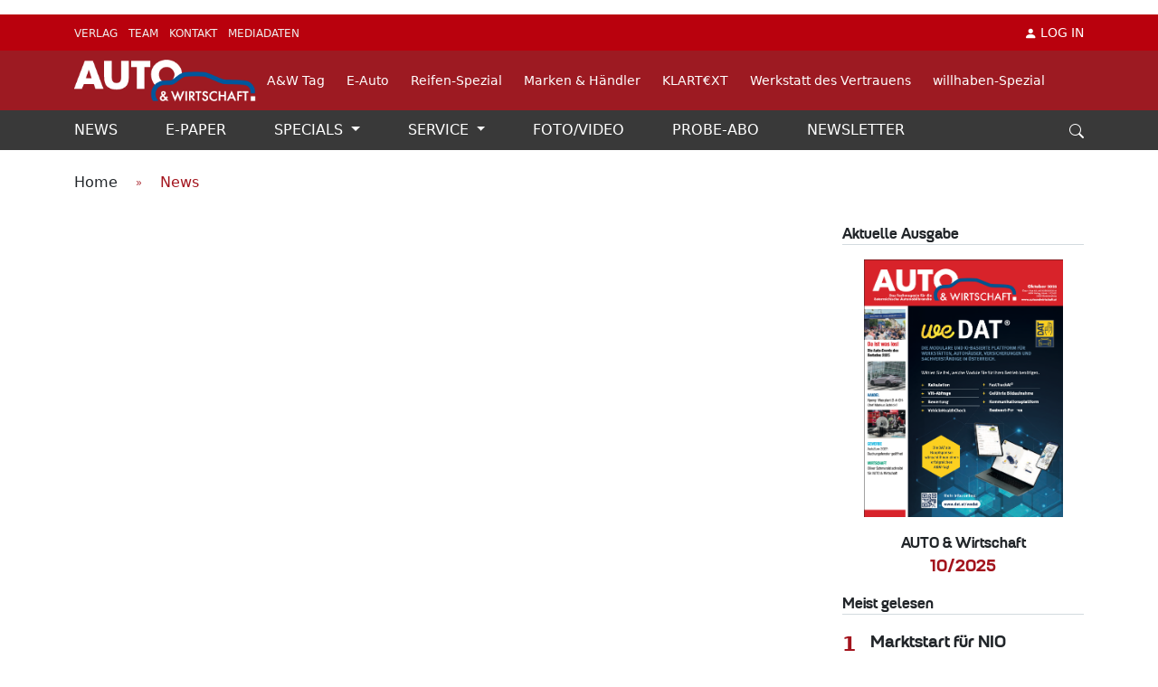

--- FILE ---
content_type: text/html; charset=UTF-8
request_url: https://autoundwirtschaft.at/index/347
body_size: 10025
content:
<!DOCTYPE html>
<html lang="de-AT">

<head>
    <script src="https://cdn.jsdelivr.net/npm/swiffy-slider@1.6.0/dist/js/swiffy-slider.min.js" crossorigin="anonymous"
            defer></script>
        
    <meta charset="UTF-8">
    <meta name="viewport" content="width=device-width, initial-scale=1.0">
    
    <title>347 | AUTO & WirtschaftAUTO & Wirtschaft</title>

    <link rel="alternate" type="application/rss+xml" title="RSS" href="https://autoundwirtschaft.at/rss.xml">

            <link rel="shortcut icon" href="https://api.awverlag.at/uploads/favicon/favicon-65d25ae962248304943449-666442d0a213f664413963.png" type="image/x-icon"/>
    
                
    

    



<meta name="description" content="AUTO &amp; Wirtschaft ist das führende Fachmagazin für die österreichische Kfz-Branche. Mit aktuellen Marktinformationen, interessanten Service beiträgen und klaren Analysen bietet das Monatsmagazin den Entscheidungsträgern in Österreichs Automobilwirtschaft ">
<meta name="author" content="AUTO &amp; Wirtschaft">

<meta property="og:type" content="website"> <meta property="og:url" content="https://autoundwirtschaft.at/index/347">

<meta property="og:title" content="AUTO &amp; Wirtschaft | " />
<meta property="og:description" content="AUTO &amp; Wirtschaft ist das führende Fachmagazin für die österreichische Kfz-Branche. Mit aktuellen Marktinformationen, interessanten Service beiträgen und klaren Analysen bietet das Monatsmagazin den Entscheidungsträgern in Österreichs Automobilwirtschaft " />
<meta property="og:image" content="https://api.awverlag.at/uploads/company_logo/black-logo-65d25a40ac095937909286-666442d0a1fcc115099654.png" />
<meta property="og:site_name" content="AUTO &amp; Wirtschaft" />    
            <link href="/build/css/aw.css" rel="preload" as="style"
              onload="this.onload=null;this.rel='stylesheet'"
              media="(max-width: 768px)">

        <link rel="stylesheet" href="/build/css/aw.css" media="(min-width: 769px)">

        <noscript><link rel="stylesheet" href="/build/css/aw.css" media="(max-width: 768px)"></noscript>
    </head>
<body>


<div class="right-banner-visible">
    <div class="right-side-banner">
                    <!-- Revive Adserver Asynchronous JS Tag - Generated with Revive Adserver v5.5.1 -->
<ins data-revive-zoneid="23" data-revive-id="a48df0b6796e239fa91bb4747da3fcc4"></ins>

            </div>
</div>

    <div class="custom-container">
    <div class="row">
        <div class="col-lg-9">
                            <div class="my-3 text-center banner-mobile">
                    <!-- Revive Adserver Asynchronous JS Tag - Generated with Revive Adserver v5.5.1 -->
<ins data-revive-zoneid="21" data-revive-id="a48df0b6796e239fa91bb4747da3fcc4"></ins>
<script async src="//ads.awverlag.at/www/delivery/asyncjs.php"></script>
                </div>
                    </div>
    </div>
</div>

<div class="top-header xs-hidden">
    <div class="container d-flex justify-content-between align-items-center py-2" style="padding-top: 100px">
        <div>
                                                <span class="me-2 top-header-text">
                        <a href="https://at.awverlag.com/" target="_blank">
                            VERLAG
                        </a>
                    </span>
                                    <span class="me-2 top-header-text">
                        <a href="https://at.awverlag.com/unternehmen.php" target="_blank">
                            TEAM
                        </a>
                    </span>
                                    <span class="me-2 top-header-text">
                        <a href="/kontakt" >
                            KONTAKT
                        </a>
                    </span>
                                    <span class="me-2 top-header-text">
                        <a href="/mediadaten" >
                            MEDIADATEN
                        </a>
                    </span>
                                    </div>
                            <div data-bs-toggle="modal" data-bs-target="#exampleModalLong">
                <a style="font-size: 14px" href="#">
                    <span><i class="bi bi-person-fill me-1"></i></span><span>LOG IN</span>
                </a>
            </div>
            </div>
    <div>
    </div>
</div>
<div class="main-header d-flex justify-content-between align-items-center xs-hidden">
    <div class="container">
        <div class="d-flex justify-content-between align-items-center row">
            <div class="col-sm-12 col-lg-2">
                <a href="/">
                    <div class="logo-img header-img">
                        <img src="https://api.awverlag.at/uploads/company_logo/logo-65d25acdb08d9739314162-666442d0a20c5317191775.png"
                             alt="Logo"
                             class="h-100 w-100">
                    </div>
                </a>
            </div>
            <div class="col-sm-12 col-lg-10">
                <div class="d-flex align-items-center header-logo-text">
                                                                        <span class="ms-4 margin-md">
                                    <a href="/a-w-tag" >
                                        A&amp;W Tag
                                    </a>
                                </span>
                                                    <span class="ms-4 margin-md">
                                    <a href="https://autoundwirtschaft.at/e-auto" >
                                        E-Auto
                                    </a>
                                </span>
                                                    <span class="ms-4 margin-md">
                                    <a href="https://autoundwirtschaft.at/reifen" >
                                        Reifen-Spezial
                                    </a>
                                </span>
                                                    <span class="ms-4 margin-md">
                                    <a href="https://automobil-handel.at/" >
                                        Marken &amp; Händler
                                    </a>
                                </span>
                                                    <span class="ms-4 margin-md">
                                    <a href="https://autoundwirtschaft.at/klartext" >
                                        KLART€XT
                                    </a>
                                </span>
                                                    <span class="ms-4 margin-md">
                                    <a href="/34-werkstatt-des-vertrauens" >
                                        Werkstatt des Vertrauens
                                    </a>
                                </span>
                                                    <span class="ms-4 margin-md">
                                    <a href="/willhaben" >
                                        willhaben-Spezial
                                    </a>
                                </span>
                                                            </div>
            </div>


        </div>
    </div>
</div>
<div class='main-navigate xs-hidden'>
        <div style="position:sticky;z-index: 20"
         class="container h-100 d-flex justify-content-between align-items-center">
        <div>
                                                <span class="me-black-header">
                            <a
                                    href="https://autoundwirtschaft.at/"
                                                                                                >NEWS
                                                            </a>
                                                    </span>
                                    <span class="me-black-header">
                            <a
                                    href="/magazin/"
                                                                                                >E-PAPER
                                                            </a>
                                                    </span>
                                    <span class="me-black-header">
                            <a
                                    href="#"
                                                                    class="dropdown-toggle"
                                    data-bs-toggle="dropdown"
                                    role="button"
                                    aria-haspopup="true"
                                    aria-expanded="false"
                                                                                                >SPECIALS
                                                                    <i class="fas fa-angle-down"></i>
                                                            </a>
                                                            <ul class="dropdown-menu custom-menu-dropdown" style="max-width: 250px">
                                                                            <li><a class="d-block" href="https://autoundwirtschaft.at/antriebsneutral"
                                                                                           >
                                                Antriebsneutral</a></li>
                                                                            <li><a class="d-block" href="/e-autohaus"
                                                                                           >
                                                Willkommen im E-Autohaus</a></li>
                                                                            <li><a class="d-block" href="/antriebswende"
                                                                                           >
                                                Antriebswende</a></li>
                                                                            <li><a class="d-block" href="/haendlervertraege"
                                               target="_blank"                                            >
                                                Händlerverträge</a></li>
                                                                            <li><a class="d-block" href="https://automobil-handel.at/"
                                               target="_blank"                                            >
                                                Marken &amp; Händler</a></li>
                                                                            <li><a class="d-block" href="/kalibrieren"
                                                                                           >
                                                Kalibrieren</a></li>
                                                                            <li><a class="d-block" href="/reifen"
                                                                                           >
                                                Reifen</a></li>
                                                                            <li><a class="d-block" href="/handler-trend-barometer"
                                                                                           >
                                                Händler-Trend-Barometer</a></li>
                                                                            <li><a class="d-block" href="/handlerradar"
                                                                                           >
                                                Händlerradar</a></li>
                                                                            <li><a class="d-block" href="/autozum"
                                                                                           >
                                                AUTOZUM</a></li>
                                                                            <li><a class="d-block" href="/ol"
                                                                                           >
                                                Öl</a></li>
                                                                            <li><a class="d-block" href="/gw"
                                                                                           >
                                                GW</a></li>
                                                                            <li><a class="d-block" href="/lack"
                                                                                           >
                                                LACK</a></li>
                                                                            <li><a class="d-block" href="/digital-award"
                                                                                           >
                                                Digital Award</a></li>
                                                                            <li><a class="d-block" href="https://autoundwirtschaft.at/a-w-tag"
                                               target="_blank"                                            >
                                                A&amp;W TAG</a></li>
                                                                            <li><a class="d-block" href="/werkstatt-forum"
                                                                                           >
                                                WERKSTATT-FORUM</a></li>
                                                                            <li><a class="d-block" href="branchenspecial/33-automechanika"
                                                                                           >
                                                Automechanika</a></li>
                                                                            <li><a class="d-block" href="/innovationstage-innovation-praxis"
                                                                                           >
                                                Innovationstage</a></li>
                                                                            <li><a class="d-block" href="https://autoundwirtschaft.at/branchenspecial/45-market-watch"
                                                                                           >
                                                Market Watch</a></li>
                                                                            <li><a class="d-block" href="/steuer"
                                                                                           >
                                                Steuer</a></li>
                                                                            <li><a class="d-block" href="/messen"
                                                                                           >
                                                Messen</a></li>
                                                                            <li><a class="d-block" href="/klartext"
                                                                                           >
                                                KLART€XT</a></li>
                                                                            <li><a class="d-block" href="/branchenspecial/17-teile"
                                                                                           >
                                                Teile</a></li>
                                                                            <li><a class="d-block" href="https://autoundwirtschaft.at/obereder"
                                                                                           >
                                                Obereder Unternehmertag</a></li>
                                                                            <li><a class="d-block" href="/wm-werkstattmesse"
                                                                                           >
                                                WM Werkstattmesse</a></li>
                                                                            <li><a class="d-block" href="/e-auto"
                                                                                           >
                                                E-Auto</a></li>
                                                                    </ul>
                                <span class="text-light"><i class="fas fa-angle-down"></i></span>
                                                    </span>
                                    <span class="me-black-header">
                            <a
                                    href="#"
                                                                    class="dropdown-toggle"
                                    data-bs-toggle="dropdown"
                                    role="button"
                                    aria-haspopup="true"
                                    aria-expanded="false"
                                                                                                >SERVICE
                                                                    <i class="fas fa-angle-down"></i>
                                                            </a>
                                                            <ul class="dropdown-menu custom-menu-dropdown" style="max-width: 250px">
                                                                            <li><a class="d-block" href="https://autentio.at/"
                                               target="_blank"                                            >
                                                AUTENTIO</a></li>
                                                                            <li><a class="d-block" href="vorlagen"
                                                                                           >
                                                FORMULARE</a></li>
                                                                            <li><a class="d-block" href="/downloads"
                                                                                           >
                                                DOWNLOADS</a></li>
                                                                            <li><a class="d-block" href="/whistleblowing"
                                                                                           >
                                                WHISTLEBLOWER</a></li>
                                                                            <li><a class="d-block" href="/newsletter"
                                                                                           >
                                                NEWSLETTER</a></li>
                                                                            <li><a class="d-block" href="/abo"
                                                                                           >
                                                ABO</a></li>
                                                                    </ul>
                                <span class="text-light"><i class="fas fa-angle-down"></i></span>
                                                    </span>
                                    <span class="me-black-header">
                            <a
                                    href="/galerie"
                                                                                                >FOTO/VIDEO
                                                            </a>
                                                    </span>
                                    <span class="me-black-header">
                            <a
                                    href="/abo"
                                                                                                >PROBE-ABO
                                                            </a>
                                                    </span>
                                    <span class="me-black-header">
                            <a
                                    href="/newsletter"
                                                                                                >NEWSLETTER
                                                            </a>
                                                    </span>
                                    </div>
        <span class="fw-bolder pointer"><a onclick={searchHandler()}><i class="bi bi-search"></i></a></span>

    </div>
    <form id="search" action="/search" method="get" class="search">
        <div class="container">
            <div class="input-group">
                <input type="text" name="term" class="form-control" placeholder="Suchen ...">
                <button class="btn witer-btn" type="submit" onclick="submitSearch()" id="button-addon2">Weiter</button>
            </div>
        </div>
    </form>
</div>
<div style="position: fixed; top: 0; width: 100%; z-index: 999">
    <div id="main" class="xs-visible" style="background-color: #9D1A22; position: sticky; top: 0">
        <div class="h-100 d-flex justify-content-between align-items-center">
            <button type="button" data-bs-toggle="offcanvas" data-bs-target="#offcanvasExample"
                    aria-controls="offcanvasExample">
                <span style="font-size:30px;cursor:pointer;font-weight: normal; color: #F2F9FA">&#9776;</span>
            </button>
            <a href="/" aria-label="AUTO & Wirtschaft">
                <img src="https://api.awverlag.at/uploads/company_logo/logo-65d25acdb08d9739314162-666442d0a20c5317191775.png"
                     style="width: 200px; height: 45px" alt="Logo"/>
            </a>
            <button name="search" type="button" data-bs-toggle="modal" data-bs-target="#searchModal"
                    class=" me-2 fa fa-bars text-light">
                <i class="bi bi-search" style="font-size: 25px"></i>
            </button>
        </div>
    </div>
</div>


<div class="offcanvas offcanvas-start" style="
background-color: #9D1A22" tabindex="-1" id="offcanvasExample"
     aria-labelledby="offcanvasExampleLabel">
    <div class="offcanvas-header">
        <a href="/">
            <img style="height: 35px; width: 150px; margin-top: 8px"
                 src="https://api.awverlag.at/uploads/company_logo/logo-65d25acdb08d9739314162-666442d0a20c5317191775.png"
                 alt="logo"
                 class="logo-mobile">


        </a>
        <button type="button" class="btn-close text-reset btn-close-white" data-bs-dismiss="offcanvas"
                aria-label="Close"></button>
    </div>
    <div class="offcanvas-body">
        <span class="menu-separator"></span>
        <div>

        </div>
        <ul class="d-flex flex-column text-light text-uppercase" style="font-size: 18px">
                                                <li>
                        <a
                                href="https://autoundwirtschaft.at/"
                                                                                        >NEWS
                                                    </a>
                                            </li>
                                    <li>
                        <a
                                href="/magazin/"
                                                                                        >E-PAPER
                                                    </a>
                                            </li>
                                    <li>
                        <a
                                href="#"
                                                                    class="dropdown-toggle"
                                    data-bs-toggle="dropdown"
                                    role="button"
                                    aria-haspopup="true"
                                    aria-expanded="false"
                                                                                        >SPECIALS
                                                            <i class="fas fa-angle-down"></i>
                                                    </a>
                                                    <ul class="dropdown-menu check-open">
                                                                    <li><a href="https://autoundwirtschaft.at/antriebsneutral"
                                                                                   >
                                            Antriebsneutral</a></li>
                                                                    <li><a href="/e-autohaus"
                                                                                   >
                                            Willkommen im E-Autohaus</a></li>
                                                                    <li><a href="/antriebswende"
                                                                                   >
                                            Antriebswende</a></li>
                                                                    <li><a href="/haendlervertraege"
                                           target="_blank"                                        >
                                            Händlerverträge</a></li>
                                                                    <li><a href="https://automobil-handel.at/"
                                           target="_blank"                                        >
                                            Marken &amp; Händler</a></li>
                                                                    <li><a href="/kalibrieren"
                                                                                   >
                                            Kalibrieren</a></li>
                                                                    <li><a href="/reifen"
                                                                                   >
                                            Reifen</a></li>
                                                                    <li><a href="/handler-trend-barometer"
                                                                                   >
                                            Händler-Trend-Barometer</a></li>
                                                                    <li><a href="/handlerradar"
                                                                                   >
                                            Händlerradar</a></li>
                                                                    <li><a href="/autozum"
                                                                                   >
                                            AUTOZUM</a></li>
                                                                    <li><a href="/ol"
                                                                                   >
                                            Öl</a></li>
                                                                    <li><a href="/gw"
                                                                                   >
                                            GW</a></li>
                                                                    <li><a href="/lack"
                                                                                   >
                                            LACK</a></li>
                                                                    <li><a href="/digital-award"
                                                                                   >
                                            Digital Award</a></li>
                                                                    <li><a href="https://autoundwirtschaft.at/a-w-tag"
                                           target="_blank"                                        >
                                            A&amp;W TAG</a></li>
                                                                    <li><a href="/werkstatt-forum"
                                                                                   >
                                            WERKSTATT-FORUM</a></li>
                                                                    <li><a href="branchenspecial/33-automechanika"
                                                                                   >
                                            Automechanika</a></li>
                                                                    <li><a href="/innovationstage-innovation-praxis"
                                                                                   >
                                            Innovationstage</a></li>
                                                                    <li><a href="https://autoundwirtschaft.at/branchenspecial/45-market-watch"
                                                                                   >
                                            Market Watch</a></li>
                                                                    <li><a href="/steuer"
                                                                                   >
                                            Steuer</a></li>
                                                                    <li><a href="/messen"
                                                                                   >
                                            Messen</a></li>
                                                                    <li><a href="/klartext"
                                                                                   >
                                            KLART€XT</a></li>
                                                                    <li><a href="/branchenspecial/17-teile"
                                                                                   >
                                            Teile</a></li>
                                                                    <li><a href="https://autoundwirtschaft.at/obereder"
                                                                                   >
                                            Obereder Unternehmertag</a></li>
                                                                    <li><a href="/wm-werkstattmesse"
                                                                                   >
                                            WM Werkstattmesse</a></li>
                                                                    <li><a href="/e-auto"
                                                                                   >
                                            E-Auto</a></li>
                                                            </ul>
                            <span class="text-light"><i class="fas fa-angle-down"></i></span>
                                            </li>
                                    <li>
                        <a
                                href="#"
                                                                    class="dropdown-toggle"
                                    data-bs-toggle="dropdown"
                                    role="button"
                                    aria-haspopup="true"
                                    aria-expanded="false"
                                                                                        >SERVICE
                                                            <i class="fas fa-angle-down"></i>
                                                    </a>
                                                    <ul class="dropdown-menu check-open">
                                                                    <li><a href="https://autentio.at/"
                                           target="_blank"                                        >
                                            AUTENTIO</a></li>
                                                                    <li><a href="vorlagen"
                                                                                   >
                                            FORMULARE</a></li>
                                                                    <li><a href="/downloads"
                                                                                   >
                                            DOWNLOADS</a></li>
                                                                    <li><a href="/whistleblowing"
                                                                                   >
                                            WHISTLEBLOWER</a></li>
                                                                    <li><a href="/newsletter"
                                                                                   >
                                            NEWSLETTER</a></li>
                                                                    <li><a href="/abo"
                                                                                   >
                                            ABO</a></li>
                                                            </ul>
                            <span class="text-light"><i class="fas fa-angle-down"></i></span>
                                            </li>
                                    <li>
                        <a
                                href="/galerie"
                                                                                        >FOTO/VIDEO
                                                    </a>
                                            </li>
                                    <li>
                        <a
                                href="/abo"
                                                                                        >PROBE-ABO
                                                    </a>
                                            </li>
                                    <li>
                        <a
                                href="/newsletter"
                                                                                        >NEWSLETTER
                                                    </a>
                                            </li>
                                        <span class="menu-separator"></span>
                                                <li><a href="/a-w-tag"
                                                   >A&amp;W Tag</a></li>
                                    <li><a href="https://autoundwirtschaft.at/e-auto"
                                                   >E-Auto</a></li>
                                    <li><a href="https://autoundwirtschaft.at/reifen"
                                                   >Reifen-Spezial</a></li>
                                    <li><a href="https://automobil-handel.at/"
                                                   >Marken &amp; Händler</a></li>
                                    <li><a href="https://autoundwirtschaft.at/klartext"
                                                   >KLART€XT</a></li>
                                    <li><a href="/34-werkstatt-des-vertrauens"
                                                   >Werkstatt des Vertrauens</a></li>
                                    <li><a href="/willhaben"
                                                   >willhaben-Spezial</a></li>
                                        <span class="menu-separator"></span>
                                                <li><a href="https://at.awverlag.com/"
                           target="_blank"                        >VERLAG</a></li>
                                    <li><a href="https://at.awverlag.com/unternehmen.php"
                           target="_blank"                        >TEAM</a></li>
                                    <li><a href="/kontakt"
                                                   >KONTAKT</a></li>
                                    <li><a href="/mediadaten"
                                                   >MEDIADATEN</a></li>
                            
            <span class="menu-separator"></span>
                                        <div data-bs-toggle="modal" data-bs-target="#exampleModalLong">
                    <a href="#"><span><i
                                    class="bi bi-person-fill me-1"></i></span><span>LOG IN</span></a>
                </div>
                    </ul>
    </div>
</div>
<div class="modal fade" id="exampleModal" tabindex="-1" role="dialog" aria-labelledby="exampleModalLabel"
     aria-hidden="true">
    <div class="modal-dialog" role="document">
        <div class="modal-content">
            <div class="modal-header">
                <h5 class="modal-title" id="exampleModalLabel">Modal title</h5>
                <button type="button" class="close" data-dismiss="modal" aria-label="Close">
                    <span aria-hidden="true">&times;</span>
                </button>
            </div>
            <div class="modal-body">
                ...
            </div>
            <div class="modal-footer">
                <button type="button" class="btn btn-secondary" data-dismiss="modal">Close</button>
                <button type="button" class="btn btn-primary">Save changes</button>
            </div>
        </div>
    </div>
</div>
<div class="modal fade" id="exampleModalLong" tabindex="-1" role="dialog"
     aria-labelledby="exampleModalLongTitle"
     aria-hidden="true">
    <div class="modal-dialog modal-custom" role="document">
        <div class="modal-content">
            <div class="modal-header">
                <div class="logo-img">
                    <img src="https://api.awverlag.at/uploads/company_logo/logo-65d25acdb08d9739314162-666442d0a20c5317191775.png"
                         alt="Logo" class="h-100 w-100">
                </div>
            </div>
            <form action="/login-user" method="post" name="login_form" id="login_form">
                <div class="modal-body">
                    <h3 class="text-center mt-3">LOGIN</h3>
                    <p class="text-center petrov-regular mb-3" style="font-size: 14px">Loggen Sie sich hier ein um das
                        gesamte
                        A&W-Pro-Angebot zu
                        nutzen</p>
                    <div class="col-md-12 my-3">
                        <label class="d-block petrov-regular mb-1" style="font-size: 14px"
                               for="login_username">E-mail:</label>
                        <input class="input-contact" type="text" id="login_username" name="login_username" required>
                    </div>
                    <div class="col-md-12 my-3">
                        <label class="d-block petrov-regular mb-1" style="font-size: 14px"
                               for="password">Password:</label>
                                                <input class="input-contact" type="password" id="login_password" name="login_password"
                               required>
                        <i class="bi bi-eye-slash login-icon" id="togglePassword"></i>
                                            </div>
                    <div class="d-flex justify-content-between align-items-center">
                        <div class="form-group d-flex">
                            <input name="keeploggedin" value="yes" type="checkbox"
                                   style="width: 20px; height: 20px">
                            <label class="control-label ms-2">Merken</label>
                        </div>
                        <div class="col-md-8 col-sm-8 col-xs-12 modal-links petrov-regular text-muted text-end"
                             style="font-size: 14px">
                            <a class="pointer" data-bs-toggle="modal" data-bs-target="#password"
                               data-bs-dismiss="modal">
                                Passwort vergessen/ändern?</a>
                            <a href="/abo" class="ms-2">Registrieren</a>
                        </div>
                    </div>
                    <div id="login_error" class="d-none text-center m-3">
                        <p class="text-danger fs-5 fw-bold" id="login_error_message"></p>
                        <div class="alert alert-danger text-center">
                            Kontaktieren Sie <a href="mailto:support@awverlag.at">support@awverlag.at</a> <br>
                            wenn Sie Hilfe benötigen.
                        </div>
                    </div>
                    <div class="mt-3 d-flex justify-content-end">
                        <button type="submit" class="ms-auto"><span class="anmelden-text px-2">ANMELDEN</span></button>
                    </div>
                                            <div></div>
                    
                </div>
            </form>
        </div>
    </div>
</div>
<div class="modal fade" id="password" tabindex="-1" role="dialog"
     aria-labelledby="password"
     aria-hidden="true">
    <div class="modal-dialog modal-custom" role="document">
        <div class="modal-content">
            <div class="modal-header">
                <div class="logo-img">
                    <img src="https://api.awverlag.at/uploads/company_logo/logo-65d25acdb08d9739314162-666442d0a20c5317191775.png"
                         alt="Logo" class="h-100 w-100">
                </div>
            </div>
            <form
                    action="/forgot-password"
                    method="post" id="forgot_password_form">
                <div class="modal-body">
                    <h3 class="text-center mt-3 text-uppercase">Passwort zurücksetzen</h3>
                    <p class="text-center petrov-regular mb-3" style="font-size: 14px">Passwort vergessen/ändern?</p>
                    <div class="col-md-12 my-3">
                        <label class="d-block petrov-regular mb-1" style="font-size: 14px"
                               for="forgot_password_username">E-mail:</label>
                        <input class="input-contact" type="text" id="forgot_password_username"
                               name="forgot_password_username" required>
                    </div>

                    <div class="mt-3 d-flex justify-content-end">
                        <button type="submit" class="ms-auto"><span
                                    class="anmelden-text px-2">Passwort zurücksetzen</span></button>
                    </div>
                </div>
            </form>
        </div>
    </div>
</div>
<script>
    const togglePassword = document.querySelector("#togglePassword");
    const password = document.querySelector("#login_password");

    togglePassword.addEventListener("click", function () {
        // toggle the type attribute
        const type = password.getAttribute("type") === "password" ? "text" : "password";
        password.setAttribute("type", type);

        // toggle the icon
        this.classList.toggle("bi-eye");
    });

    // prevent form submit
    const form = document.querySelector("form");
    form.addEventListener('submit', function (e) {
        e.preventDefault();
    });
</script><div class="modal fade" id="searchModal" tabindex="-1" role="dialog"
     aria-labelledby="searchModal"
     aria-hidden="true">
    <div class="modal-dialog modal-custom" role="document">
        <div class="modal-content">
            <div class="modal-header">
                <div class="logo-img">
                    <img src="https://api.awverlag.at/uploads/company_logo/logo-65d25acdb08d9739314162-666442d0a20c5317191775.png"
                         alt="Logo" class="h-100 w-100">
                </div>
            </div>
            <form action="/search" method="get" id="search">
                <div class="modal-body">
                    <div class="col-md-12 my-3">
                        <label class="d-block petrov-regular mb-1" style="font-size: 14px"
                               for="login_username">Suchen:</label>
                        <input type="text" name="term" class="form-control" required>
                    </div>
                    <div class="mt-3 d-flex justify-content-end">
                        <button type="submit" class="ms-auto" onclick="submitSearch()" id="button-addon2"><span
                                    class="anmelden-text px-2">Weiter</span>
                        </button>
                    </div>

                </div>
            </form>
        </div>
    </div>
</div><script>
    function searchHandler() {
        let element = document.getElementById('search');
        if (element.classList[1] === 'in') {
            element.classList.remove('in');
        } else {
            element.classList.add('in');
        }
    }

    function submitSearch() {
        document.getElementById('search').submit();
    }

    function handleEnter(event) {
        if (event.keyCode === 13) { // Check if Enter key is pressed
            event.preventDefault(); // Prevent default form submission behavior
            submitSearch(); // Call your submitSearch function
            return false;
        }
        return true;
    }

</script>

<div class="custom-container">
    <div class="row">
        <div class="col-lg-9">
                            <div class="my-3 text-center banner-mobile">
                    <!-- Revive Adserver Asynchronous JS Tag - Generated with Revive Adserver v5.5.1 -->
<ins data-revive-zoneid="22" data-revive-id="a48df0b6796e239fa91bb4747da3fcc4"></ins>
                </div>
                    </div>
    </div>
</div>

    <div class="custom-container">
        <div class="row">
            <div class="col-12">
                
            </div>
        </div>
    </div>


    <div class="container custom-pt">
        <div class="advertisement-text my-2">
            <a href="/"> <span>Home</span></a>
            <span
                    class="mx-3">
            <svg xmlns="http://www.w3.org/2000/svg" width="5.396" height="5.33" viewBox="0 0 5.396 5.33">
  <g id="angle-double-small-right" transform="translate(-5.104 -4.999)">
    <path id="Path_12" data-name="Path 12"
          d="M12.483,10.329a.381.381,0,0,1-.266-.651l1.751-1.744a.381.381,0,0,0,0-.541L12.217,5.651a.381.381,0,1,1,.537-.541L14.5,6.857a1.142,1.142,0,0,1,0,1.614l-1.747,1.747A.381.381,0,0,1,12.483,10.329Z"
          transform="translate(-4.335)" fill="#a3141d"/>
    <path id="Path_13" data-name="Path 13"
          d="M5.483,10.329a.381.381,0,0,1-.266-.651L7.231,7.664,5.217,5.651a.381.381,0,1,1,.537-.541L8.038,7.394a.381.381,0,0,1,0,.541L5.754,10.219A.381.381,0,0,1,5.483,10.329Z"
          fill="#a3141d"/>
  </g>
</svg>

            </span>
            <span class="dark-red">News</span>

        </div>
        <div>
                                        <div></div>
                    </div>
    </div>

    <div class="container">
        <div class="row">
            <div class="col-lg-9">
                <div class="row custom-gap-2 my-1 mt-3">
                                        
                                    </div>

                

            </div>
            <div class="col-lg-3 mt-3">
                
<p class="fw-bold border-bottom petrov-title mt-2">Aktuelle Ausgabe</p>
<div class="mx-auto magazine">
    <a href="/magazin/auto-wirtschaft-7">
        <img src="https://api.awverlag.at/uploads/magazine/bildschirmfoto-2025-10-08-um-10-10-23-68e61ccc086bd317731083.png"
             class="h-100 w-100" alt="magazine">
    </a>
</div>
<div class="my-3">
    <a href="/magazin/auto-wirtschaft-7"
       class="d-block text-center m-0 petrov-title">AUTO &amp; Wirtschaft</a>
            <a href="/magazin/auto-wirtschaft-7"
           class="d-block dark-red text-center most-read-title">10/2025</a>
    </div>                                                                                <p class="border-bottom my-3 petrov-title">Meist gelesen</p>
<div class="d-flex flex-column">
    
        <div class="d-flex align-items-center mb-2">
            <p class="fit-content dark-red fw-bold number mb-auto me-3">1</p>
            <a class="my-auto" href="/news/marktstart-fur-nio-osterreich-in-luftigen-hohen">
                <p class="most-read-title mb-0 ">Marktstart für NIO Österreich in luftigen Höhen</p>
            </a>
        </div>

            
        <div class="d-flex align-items-center mb-2">
            <p class="fit-content dark-red fw-bold number mb-auto me-3">2</p>
            <a class="my-auto" href="/news/pkw-neuzulassungen-zweistelliges-plus-im-oktober">
                <p class="most-read-title mb-0 ">Pkw-Neuzulassungen: Zweistelliges Plus im Oktober</p>
            </a>
        </div>

            
        <div class="d-flex align-items-center mb-2">
            <p class="fit-content dark-red fw-bold number mb-auto me-3">3</p>
            <a class="my-auto" href="/news/events-verkaufen-vertrauen">
                <p class="most-read-title mb-0 ">Events verkaufen Vertrauen</p>
            </a>
        </div>

            
        <div class="d-flex align-items-center mb-2">
            <p class="fit-content dark-red fw-bold number mb-auto me-3">4</p>
            <a class="my-auto" href="/news/der-automarkt-und-die-brechstange">
                <p class="most-read-title mb-0 ">Der Automarkt und die Brechstange</p>
            </a>
        </div>

            </div>
                                                                                                                                                                                                                                                                                                                                                                                                                                                                
            </div>

        </div>
    </div>
    
<div class="newsletter-bg-new">
    <div class="container h-100">
        <div class="row text-center py-2">
            <div class="col-12 col-sm-2 col-lg-1">
                <div>
                    <span class="d-flex align-items-center justify-content-center"><i
                                class="bi bi-envelope-open me-1 text-white"></i></span><span
                            class="petrov-title text-white"
                            style="font-size: 17px;">Newsletter</span>
                </div>
            </div>
            <div class="col-12 col-sm-4 col-lg-5 d-flex align-items-center justify-content-center">
                     <span class="text-white petrov-regular-newsletter" style="font-size: 16px;">
              Immer informiert bleiben mit A&W-Newsletter
                    </span>
            </div>
            <div class="col-12 col-sm-6 col-lg-4 d-flex align-items-center justify-content-center">
                <form action="/newsletter" method="get">
                    <input class="input-text newsletter" name="eValue" type="text" style="min-height: 30px"
                           placeholder="Ihre E-Mail-Adresse" value="">
                    <button type="submit" class="ms-2 anmelden-text-newsletter">ANMELDEN</button>
                </form>
            </div>
            <div class="col-12 col-sm-12 col-lg-2 text-white d-flex align-items-center justify-content-center"
                 style="font-size: 20px">
                <a href="https://www.facebook.com/AWVerlag/"> <span class="ms-3"><i class="bi bi-facebook"></i></span></a>
                <a href=""> <span class="ms-3"><i class="bi bi-twitter"></i></span></a>
                <a href="https://www.linkedin.com/company/a&amp;w-verlag-gmbh/"> <span class="ms-3"><i class="bi bi-linkedin"></i></span></a>
                <a href="https://www.youtube.com/channel/UCTBb3GFGMS3FgwBto"> <span class="ms-3"><i class="bi bi-youtube"></i></span></a>
            </div>
        </div>
    </div>
</div>    <div class="container ">
                    <div class="">
            <div class="d-flex justify-content-between align-items-center h-100 border-gray-bottom">
                <div class="logo-img my-3"><img
                            src="https://api.awverlag.at/uploads/company_logo/black-logo-65d25a40ac095937909286-666442d0a1fcc115099654.png"
                            alt="Logo"
                            class="h-100 w-100"></div>
                <p class="fw-bolder h5 petrov-title m-0">
                    Kommende Veranstaltungen
                </p>
            </div>
        </div>
        <div class="container my-3">
        <div class="row custom-gap">
                            <div class="col-xs-12 col-sm-3 col-lg-3">
    <div class="footer-img">
        <a href="https://www.werkstattforum.at/">
            <img src="https://api.awverlag.at/media/cache/news_list/uploads/event/1-slide-a-w-werkstatt-forum-6870bd978c097354487629.jpg" loading="lazy"
                 alt="WERKSTATT-FORUM 2026"
                 class="h-100 w-100 object-fit-cover">
        </a>
    </div>
</div>
<div class="col-xs-12 col-sm-3 col-lg-3">
    <p class="h6 fw-bold title-event-mobile">
        <a href="https://www.werkstattforum.at/">WERKSTATT-FORUM 2026
        </a>
    </p>
    <p class="no-margin d-flex align-items-center">
        <span><i class="bi bi-clock-history dark-red"></i></span>
        <span style="font-size: smaller;"
              class="text-muted ms-2">Time: 25/02/2026
        </span>
    </p>
    <p class="no-margin d-flex align-items-center">
        <span>
            <i class="bi bi-geo-alt-fill dark-red"></i>
        </span>
        <span style="font-size: smaller;" class="text-muted ms-2">
            Location:
                            Stage3, 1030 Wien
                    </span>
    </p>
</div>                            <div class="col-xs-12 col-sm-3 col-lg-3">
    <div class="footer-img">
        <a href="https://fleetconvention.at/">
            <img src="https://api.awverlag.at/media/cache/news_list/uploads/event/fleetconvention-chris-hofer-20220621-0255-66a8b98b81801230117379.jpg" loading="lazy"
                 alt="FLEET Convention 2026"
                 class="h-100 w-100 object-fit-cover">
        </a>
    </div>
</div>
<div class="col-xs-12 col-sm-3 col-lg-3">
    <p class="h6 fw-bold title-event-mobile">
        <a href="https://fleetconvention.at/">FLEET Convention 2026
        </a>
    </p>
    <p class="no-margin d-flex align-items-center">
        <span><i class="bi bi-clock-history dark-red"></i></span>
        <span style="font-size: smaller;"
              class="text-muted ms-2">Time: 09/06/2026
        </span>
    </p>
    <p class="no-margin d-flex align-items-center">
        <span>
            <i class="bi bi-geo-alt-fill dark-red"></i>
        </span>
        <span style="font-size: smaller;" class="text-muted ms-2">
            Location:
                            Hofburg Wien
                    </span>
    </p>
</div>                            <div class="col-xs-12 col-sm-3 col-lg-3">
    <div class="footer-img">
        <a href="https://awtag.autoundwirtschaft.at/">
            <img src="https://api.awverlag.at/media/cache/news_list/uploads/event/a-w-tag-20251014-ch-021-68f1dd21764bc571656881-68f752e4d2da5568145231.jpg" loading="lazy"
                 alt="A&amp;W TAG 2026"
                 class="h-100 w-100 object-fit-cover">
        </a>
    </div>
</div>
<div class="col-xs-12 col-sm-3 col-lg-3">
    <p class="h6 fw-bold title-event-mobile">
        <a href="https://awtag.autoundwirtschaft.at/">A&amp;W TAG 2026
        </a>
    </p>
    <p class="no-margin d-flex align-items-center">
        <span><i class="bi bi-clock-history dark-red"></i></span>
        <span style="font-size: smaller;"
              class="text-muted ms-2">Time: 20/10/2026
        </span>
    </p>
    <p class="no-margin d-flex align-items-center">
        <span>
            <i class="bi bi-geo-alt-fill dark-red"></i>
        </span>
        <span style="font-size: smaller;" class="text-muted ms-2">
            Location:
                            Hofburg, Wien
                    </span>
    </p>
</div>                    </div>

    </div>
</div>
    <script>
        window.addEventListener('resize', () => {
            const titleText = [...document.querySelectorAll('.intro-cards .text')];
            titleText.forEach(title => {
                const mainTitle = title.querySelector('.main-title').getClientRects()[0].height;
                title.style = `--title-height:${title.getClientRects()[0].height - mainTitle - 40}px;`;
            });
        });
        const titleText = [...document.querySelectorAll('.intro-cards .text')];
        titleText.forEach(title => {
            const mainTitle = title.querySelector('.main-title').getClientRects()[0].height;
            title.style = `--title-height:${title.getClientRects()[0].height - mainTitle - 30}px;`;
        });

    </script>

    <div class="newsletter-bg top-footer-text test xs-hidden">
    <div id="test" class="container" style="font-size: small;">
        <div class="h-100 d-flex justify-content-between align-items-center py-1">
                                                <div class="me-4">
                        <a href="/" >
                            <span class="">Home</span>
                        </a>
                    </div>
                                    <div class="me-4">
                        <a href="/magazine" >
                            <span class="">Magazine</span>
                        </a>
                    </div>
                                    <div class="me-4">
                        <a href="/vorlagen" >
                            <span class="">Formulare</span>
                        </a>
                    </div>
                                    <div class="me-4">
                        <a href="/galerie" >
                            <span class="">Foto/Video</span>
                        </a>
                    </div>
                                    <div class="me-4">
                        <a href="https://at.awverlag.com/" target="_blank">
                            <span class="">Verlag</span>
                        </a>
                    </div>
                                    <div class="me-4">
                        <a href="https://at.awverlag.com/unternehmen.php" target="_blank">
                            <span class="">Team</span>
                        </a>
                    </div>
                                    <div class="me-4">
                        <a href="/kontakt" >
                            <span class="">Kontakt</span>
                        </a>
                    </div>
                                    <div class="me-4">
                        <a href="/page/agb" >
                            <span class="">Agb</span>
                        </a>
                    </div>
                                    <div class="me-4">
                        <a href="/page/datenschutzerklarung" >
                            <span class="">Datenschutzerklärung</span>
                        </a>
                    </div>
                                    <div class="me-4">
                        <a href="/page/impressum" >
                            <span class="">Impressum</span>
                        </a>
                    </div>
                                    </div>
    </div>
</div>
<div class="footer-bg py-3">
    <div class="container fw-bolder" style="font-size: small;">
        <div class="row custom-gap custom-padd-footer main-footer-text text-uppercase">
            <div class="col-4 col-md-2 col-lg-2y d-flex align-items-center">
                <div class="logo">
                    <img src="https://photo.isu.pub/awverlag/photo_large.jpg"
                         alt="Logo" class="h-100 w-100">
                </div>
            </div>
            <div class="col-8 col-md-10 col-lg-10">
                <div class="row">
                                                                        <div class="col-6 col-md-4 col-lg-4">
                                <p class="mb-1">
                                    <a href="https://at.awverlag.com/medien/9-auto-information" target="_blank">
                                        AUTO-Information
                                    </a>
                                </p>
                            </div>
                                                    <div class="col-6 col-md-4 col-lg-4">
                                <p class="mb-1">
                                    <a href="https://at.awverlag.com/medien/10-familienautos" target="_blank">
                                        FAMILIENAUTOS
                                    </a>
                                </p>
                            </div>
                                                    <div class="col-6 col-md-4 col-lg-4">
                                <p class="mb-1">
                                    <a href="https://flotte.at/" target="_blank">
                                        Flotte
                                    </a>
                                </p>
                            </div>
                                                    <div class="col-6 col-md-4 col-lg-4">
                                <p class="mb-1">
                                    <a href="https://at.awverlag.com/medien/7-auto-bild" target="_blank">
                                        AUTO BILD Österreich
                                    </a>
                                </p>
                            </div>
                                                    <div class="col-6 col-md-4 col-lg-4">
                                <p class="mb-1">
                                    <a href="https://fuhrpark-kompakt.at/" target="_blank">
                                        FUHRPARK Kompakt
                                    </a>
                                </p>
                            </div>
                                                    <div class="col-6 col-md-4 col-lg-4">
                                <p class="mb-1">
                                    <a href="https://nutzfahrzeugkompass.at/" target="_blank">
                                        Nutzfahrzeug KOMPASS
                                    </a>
                                </p>
                            </div>
                                                    <div class="col-6 col-md-4 col-lg-4">
                                <p class="mb-1">
                                    <a href="https://automotive-guide.at/" target="_blank">
                                        automotive GUIDE
                                    </a>
                                </p>
                            </div>
                                                    <div class="col-6 col-md-4 col-lg-4">
                                <p class="mb-1">
                                    <a href="https://awtag.autoundwirtschaft.at/" target="_blank">
                                        A&amp;W-Tag
                                    </a>
                                </p>
                            </div>
                                                    <div class="col-6 col-md-4 col-lg-4">
                                <p class="mb-1">
                                    <a href="https://fleetconvention.at/" target="_blank">
                                        FLEET Convention
                                    </a>
                                </p>
                            </div>
                                                            </div>
            </div>
        </div>

    </div>
</div>
<div class="bg-dark text-center py-2 petrov-regular" style="font-size: small">
    <p class="mb-0">
        <span style="color: #969CA0">
            &copy; 2025</span> <span class="text-light">A&W Verlag GmbH</span>
        <span style="color: #969CA0">All Rights Reserved</span>
        <span style="color: #969CA0">Developed by <a href="https://itmedia.io" target="_blank"><strong>itMedia</strong></a></span>
    </p>
</div>
<script>
    if (document.location.pathname === '/news/test') {
        let element = document.getElementById("test");
        element.classList.add("test-remove");
    }
</script><script src="https://ajax.googleapis.com/ajax/libs/jquery/3.7.1/jquery.min.js"></script>
<script src="https://code.jquery.com/jquery-3.6.0.min.js"></script>
<link rel="stylesheet" href="https://cdn.jsdelivr.net/npm/slick-carousel@1.8.1/slick/slick.css"/>
<script src="https://cdn.jsdelivr.net/npm/slick-carousel@1.8.1/slick/slick.min.js"></script>

</body>

    <link rel="preload" href="/build/runtime.js" as="script">
    <link rel="preload" href="/build/js/aw.js" as="script">

    <script src="/build/runtime.js"></script>
    <script src="/build/js/aw.js"></script>
    
    <div class="modal fade" id="restartPasswordModal" tabindex="-1" role="dialog" data-toggle="modal"
     aria-labelledby="restartPassword"
     aria-hidden="true">
    <div class="modal-dialog modal-custom" role="document">
        <div class="modal-content">
            <div class="modal-header">
                <div class="logo-img">
                    <img src="https://api.awverlag.at/uploads/company_logo/logo-65d25acdb08d9739314162-666442d0a20c5317191775.png"
                         alt="Notebook" class="h-100 w-100">
                </div>
            </div>
            <form action="/forgot-password/change" method="post" id="reset_form">
                <div class="modal-body">
                    <h3 class="text-center mt-3 text-uppercase">Passwort neu starten</h3>
                    <p class="text-center petrov-regular mb-3" style="font-size: 14px">Bitte geben sie den codeode und
                        das neue passwort ein</p>
                    <div class="col-md-12 my-3">
                        <label class="d-block petrov-regular mb-1" style="font-size: 14px"
                               for="forgot_password_change_email">Email:</label>
                        <input class="input-contact" type="email" id="forgot_password_change_email" name="forgot_password_change_email" required>
                    </div>
                    <div class="col-md-12 my-3">
                        <label class="d-block petrov-regular mb-1" style="font-size: 14px"
                               for="forgot_password_change_code">Code:</label>
                        <input class="input-contact" type="text" id="forgot_password_change_code" name="forgot_password_change_code" required>
                    </div>
                    <div class="col-md-12 my-3">
                        <label class="d-block petrov-regular mb-1" style="font-size: 14px"
                               for="forgot_password_change_password">Neues passwort:</label>
                        <input class="input-contact" type="password" id="forgot_password_change_password" name="forgot_password_change_password"
                               required>
                        <i class="bi bi-eye-slash login-icon" id="togglePasswordSecond"></i>
                    </div>
                    <div id="login_error" class="d-none text-center m-3">
                        <p class="text-danger fs-5 fw-bold" id="login_error_message"></p>
                    </div>
                    <div class="mt-3 d-flex justify-content-end">
                        <button type="submit" class="ms-auto"><span
                                    class="anmelden-text px-2">Passwort zurücksetzen</span></button>
                    </div>
                </div>
            </form>
        </div>
    </div>
</div>

<script>
    $(document).ready(function () {
        let rp = ''
        if (rp == "1") {
            $('#restartPasswordModal').modal('show');
        }
    })
    function closeModal() {
        $('#restartPasswordModal').modal('hide');
    }

</script>


<script>
    const togglePasswordSecond = document.querySelector("#togglePasswordSecond");
    const passwordSecond = document.querySelector("#forgot_password_change_password");
    togglePasswordSecond.addEventListener("click", function () {
        // toggle the type attribute
        const type = passwordSecond.getAttribute("type") === "password" ? "text" : "password";
        passwordSecond.setAttribute("type", type);
        // toggle the icon
        this.classList.toggle("bi-eye");
    });
    // prevent form submit
    //const formSecond = document.getElementById("reset_form");
    //formSecond.addEventListener('submit', function (e) {
    //    e.preventDefault();
    //});
</script>    <script>
  function loadGtag() {
    var script = document.createElement('script');
    script.src = 'https://www.googletagmanager.com/gtag/js?id=UA-1185887-69';
    script.type = 'text/javascript';
    document.head.appendChild(script);

  window.dataLayer = window.dataLayer || [];
  function gtag(){dataLayer.push(arguments);}
  gtag('js', new Date());

  gtag('config', 'UA-1185887-69');
 gtag('config', 'G-J7HJV8FX2J');

    // Remove the event listeners after the script is loaded to prevent multiple loads
    document.removeEventListener('focus', loadGtag);
    document.removeEventListener('click', loadGtag);
    document.removeEventListener('touchstart', loadGtag);
    document.removeEventListener('keydown', loadGtag);

}

  function loadCookiebot() {
    // Create the Cookiebot script element
    var script = document.createElement('script');
    script.id = 'Cookiebot';
    script.src = 'https://consent.cookiebot.com/uc.js';
    script.type = 'text/javascript';
    script.async = true; // Use async or defer as needed, but standard Cookiebot needs to be synchronous initially for autoblocking
    script.setAttribute('data-cbid', 'b96c3908-a1bc-490f-ab50-2866227fa72b'); // Replace with your actual Domain Group ID
    script.setAttribute('data-blockingmode', 'auto'); // Keep autoblocking on

    // Append the script to the head of the document
    document.head.appendChild(script);

    // Remove the event listeners after the script is loaded to prevent multiple loads
    document.removeEventListener('focus', loadCookiebot);
    document.removeEventListener('click', loadCookiebot);
    document.removeEventListener('touchstart', loadCookiebot);
    document.removeEventListener('keydown', loadCookiebot);
  }

  // Add event listeners for user interaction
  document.addEventListener('focus', loadCookiebot, { once: true });
  document.addEventListener('click', loadCookiebot, { once: true });
  document.addEventListener('touchstart', loadCookiebot, { once: true });
  document.addEventListener('keydown', loadCookiebot, { once: true });

  // Add event listeners for user interaction
  document.addEventListener('focus', loadGtag, { once: true });
  document.addEventListener('click', loadGtag, { once: true });
  document.addEventListener('touchstart', loadGtag, { once: true });
  document.addEventListener('keydown', loadGtag, { once: true });

</script>
</html>


--- FILE ---
content_type: text/javascript
request_url: https://autoundwirtschaft.at/build/414.js
body_size: 81455
content:
/*! For license information please see 414.js.LICENSE.txt */
(self.webpackChunk=self.webpackChunk||[]).push([[414],{414:function(t,e,i){var n=i(4692);t.exports=function(){"use strict";const t=new Map,e={set(e,i,n){t.has(e)||t.set(e,new Map);const s=t.get(e);s.has(i)||0===s.size?s.set(i,n):console.error(`Bootstrap doesn't allow more than one instance per element. Bound instance: ${Array.from(s.keys())[0]}.`)},get:(e,i)=>t.has(e)&&t.get(e).get(i)||null,remove(e,i){if(!t.has(e))return;const n=t.get(e);n.delete(i),0===n.size&&t.delete(e)}},i=1e6,s=1e3,o="transitionend",r=t=>(t&&window.CSS&&window.CSS.escape&&(t=t.replace(/#([^\s"#']+)/g,((t,e)=>`#${CSS.escape(e)}`))),t),a=t=>null==t?`${t}`:Object.prototype.toString.call(t).match(/\s([a-z]+)/i)[1].toLowerCase(),l=t=>{do{t+=Math.floor(Math.random()*i)}while(document.getElementById(t));return t},c=t=>{if(!t)return 0;let{transitionDuration:e,transitionDelay:i}=window.getComputedStyle(t);const n=Number.parseFloat(e),o=Number.parseFloat(i);return n||o?(e=e.split(",")[0],i=i.split(",")[0],(Number.parseFloat(e)+Number.parseFloat(i))*s):0},h=t=>{t.dispatchEvent(new Event(o))},u=t=>!(!t||"object"!=typeof t)&&(void 0!==t.jquery&&(t=t[0]),void 0!==t.nodeType),d=t=>u(t)?t.jquery?t[0]:t:"string"==typeof t&&t.length>0?document.querySelector(r(t)):null,f=t=>{if(!u(t)||0===t.getClientRects().length)return!1;const e="visible"===getComputedStyle(t).getPropertyValue("visibility"),i=t.closest("details:not([open])");if(!i)return e;if(i!==t){const e=t.closest("summary");if(e&&e.parentNode!==i)return!1;if(null===e)return!1}return e},p=t=>!t||t.nodeType!==Node.ELEMENT_NODE||!!t.classList.contains("disabled")||(void 0!==t.disabled?t.disabled:t.hasAttribute("disabled")&&"false"!==t.getAttribute("disabled")),m=t=>{if(!document.documentElement.attachShadow)return null;if("function"==typeof t.getRootNode){const e=t.getRootNode();return e instanceof ShadowRoot?e:null}return t instanceof ShadowRoot?t:t.parentNode?m(t.parentNode):null},g=()=>{},_=t=>{t.offsetHeight},b=()=>n&&!document.body.hasAttribute("data-bs-no-jquery")?n:null,v=[],y=t=>{"loading"===document.readyState?(v.length||document.addEventListener("DOMContentLoaded",(()=>{for(const t of v)t()})),v.push(t)):t()},w=()=>"rtl"===document.documentElement.dir,A=t=>{y((()=>{const e=b();if(e){const i=t.NAME,n=e.fn[i];e.fn[i]=t.jQueryInterface,e.fn[i].Constructor=t,e.fn[i].noConflict=()=>(e.fn[i]=n,t.jQueryInterface)}}))},E=(t,e=[],i=t)=>"function"==typeof t?t(...e):i,C=(t,e,i=!0)=>{if(!i)return void E(t);const n=5,s=c(e)+n;let r=!1;const a=({target:i})=>{i===e&&(r=!0,e.removeEventListener(o,a),E(t))};e.addEventListener(o,a),setTimeout((()=>{r||h(e)}),s)},T=(t,e,i,n)=>{const s=t.length;let o=t.indexOf(e);return-1===o?!i&&n?t[s-1]:t[0]:(o+=i?1:-1,n&&(o=(o+s)%s),t[Math.max(0,Math.min(o,s-1))])},O=/[^.]*(?=\..*)\.|.*/,x=/\..*/,k=/::\d+$/,L={};let S=1;const D={mouseenter:"mouseover",mouseleave:"mouseout"},$=new Set(["click","dblclick","mouseup","mousedown","contextmenu","mousewheel","DOMMouseScroll","mouseover","mouseout","mousemove","selectstart","selectend","keydown","keypress","keyup","orientationchange","touchstart","touchmove","touchend","touchcancel","pointerdown","pointermove","pointerup","pointerleave","pointercancel","gesturestart","gesturechange","gestureend","focus","blur","change","reset","select","submit","focusin","focusout","load","unload","beforeunload","resize","move","DOMContentLoaded","readystatechange","error","abort","scroll"]);function I(t,e){return e&&`${e}::${S++}`||t.uidEvent||S++}function N(t){const e=I(t);return t.uidEvent=e,L[e]=L[e]||{},L[e]}function P(t,e){return function i(n){return q(n,{delegateTarget:t}),i.oneOff&&R.off(t,n.type,e),e.apply(t,[n])}}function M(t,e,i){return function n(s){const o=t.querySelectorAll(e);for(let{target:r}=s;r&&r!==this;r=r.parentNode)for(const a of o)if(a===r)return q(s,{delegateTarget:r}),n.oneOff&&R.off(t,s.type,e,i),i.apply(r,[s])}}function j(t,e,i=null){return Object.values(t).find((t=>t.callable===e&&t.delegationSelector===i))}function F(t,e,i){const n="string"==typeof e,s=n?i:e||i;let o=z(t);return $.has(o)||(o=t),[n,s,o]}function H(t,e,i,n,s){if("string"!=typeof e||!t)return;let[o,r,a]=F(e,i,n);if(e in D){const t=t=>function(e){if(!e.relatedTarget||e.relatedTarget!==e.delegateTarget&&!e.delegateTarget.contains(e.relatedTarget))return t.call(this,e)};r=t(r)}const l=N(t),c=l[a]||(l[a]={}),h=j(c,r,o?i:null);if(h)return void(h.oneOff=h.oneOff&&s);const u=I(r,e.replace(O,"")),d=o?M(t,i,r):P(t,r);d.delegationSelector=o?i:null,d.callable=r,d.oneOff=s,d.uidEvent=u,c[u]=d,t.addEventListener(a,d,o)}function W(t,e,i,n,s){const o=j(e[i],n,s);o&&(t.removeEventListener(i,o,Boolean(s)),delete e[i][o.uidEvent])}function B(t,e,i,n){const s=e[i]||{};for(const[o,r]of Object.entries(s))o.includes(n)&&W(t,e,i,r.callable,r.delegationSelector)}function z(t){return t=t.replace(x,""),D[t]||t}const R={on(t,e,i,n){H(t,e,i,n,!1)},one(t,e,i,n){H(t,e,i,n,!0)},off(t,e,i,n){if("string"!=typeof e||!t)return;const[s,o,r]=F(e,i,n),a=r!==e,l=N(t),c=l[r]||{},h=e.startsWith(".");if(void 0===o){if(h)for(const i of Object.keys(l))B(t,l,i,e.slice(1));for(const[i,n]of Object.entries(c)){const s=i.replace(k,"");a&&!e.includes(s)||W(t,l,r,n.callable,n.delegationSelector)}}else{if(!Object.keys(c).length)return;W(t,l,r,o,s?i:null)}},trigger(t,e,i){if("string"!=typeof e||!t)return null;const n=b();let s=null,o=!0,r=!0,a=!1;e!==z(e)&&n&&(s=n.Event(e,i),n(t).trigger(s),o=!s.isPropagationStopped(),r=!s.isImmediatePropagationStopped(),a=s.isDefaultPrevented());const l=q(new Event(e,{bubbles:o,cancelable:!0}),i);return a&&l.preventDefault(),r&&t.dispatchEvent(l),l.defaultPrevented&&s&&s.preventDefault(),l}};function q(t,e={}){for(const[i,n]of Object.entries(e))try{t[i]=n}catch(e){Object.defineProperty(t,i,{configurable:!0,get:()=>n})}return t}function V(t){if("true"===t)return!0;if("false"===t)return!1;if(t===Number(t).toString())return Number(t);if(""===t||"null"===t)return null;if("string"!=typeof t)return t;try{return JSON.parse(decodeURIComponent(t))}catch(e){return t}}function K(t){return t.replace(/[A-Z]/g,(t=>`-${t.toLowerCase()}`))}const X={setDataAttribute(t,e,i){t.setAttribute(`data-bs-${K(e)}`,i)},removeDataAttribute(t,e){t.removeAttribute(`data-bs-${K(e)}`)},getDataAttributes(t){if(!t)return{};const e={},i=Object.keys(t.dataset).filter((t=>t.startsWith("bs")&&!t.startsWith("bsConfig")));for(const n of i){let i=n.replace(/^bs/,"");i=i.charAt(0).toLowerCase()+i.slice(1,i.length),e[i]=V(t.dataset[n])}return e},getDataAttribute:(t,e)=>V(t.getAttribute(`data-bs-${K(e)}`))};class Y{static get Default(){return{}}static get DefaultType(){return{}}static get NAME(){throw new Error('You have to implement the static method "NAME", for each component!')}_getConfig(t){return t=this._mergeConfigObj(t),t=this._configAfterMerge(t),this._typeCheckConfig(t),t}_configAfterMerge(t){return t}_mergeConfigObj(t,e){const i=u(e)?X.getDataAttribute(e,"config"):{};return{...this.constructor.Default,..."object"==typeof i?i:{},...u(e)?X.getDataAttributes(e):{},..."object"==typeof t?t:{}}}_typeCheckConfig(t,e=this.constructor.DefaultType){for(const[i,n]of Object.entries(e)){const e=t[i],s=u(e)?"element":a(e);if(!new RegExp(n).test(s))throw new TypeError(`${this.constructor.NAME.toUpperCase()}: Option "${i}" provided type "${s}" but expected type "${n}".`)}}}const U="5.3.3";class Q extends Y{constructor(t,i){super(),(t=d(t))&&(this._element=t,this._config=this._getConfig(i),e.set(this._element,this.constructor.DATA_KEY,this))}dispose(){e.remove(this._element,this.constructor.DATA_KEY),R.off(this._element,this.constructor.EVENT_KEY);for(const t of Object.getOwnPropertyNames(this))this[t]=null}_queueCallback(t,e,i=!0){C(t,e,i)}_getConfig(t){return t=this._mergeConfigObj(t,this._element),t=this._configAfterMerge(t),this._typeCheckConfig(t),t}static getInstance(t){return e.get(d(t),this.DATA_KEY)}static getOrCreateInstance(t,e={}){return this.getInstance(t)||new this(t,"object"==typeof e?e:null)}static get VERSION(){return U}static get DATA_KEY(){return`bs.${this.NAME}`}static get EVENT_KEY(){return`.${this.DATA_KEY}`}static eventName(t){return`${t}${this.EVENT_KEY}`}}const G=t=>{let e=t.getAttribute("data-bs-target");if(!e||"#"===e){let i=t.getAttribute("href");if(!i||!i.includes("#")&&!i.startsWith("."))return null;i.includes("#")&&!i.startsWith("#")&&(i=`#${i.split("#")[1]}`),e=i&&"#"!==i?i.trim():null}return e?e.split(",").map((t=>r(t))).join(","):null},J={find:(t,e=document.documentElement)=>[].concat(...Element.prototype.querySelectorAll.call(e,t)),findOne:(t,e=document.documentElement)=>Element.prototype.querySelector.call(e,t),children:(t,e)=>[].concat(...t.children).filter((t=>t.matches(e))),parents(t,e){const i=[];let n=t.parentNode.closest(e);for(;n;)i.push(n),n=n.parentNode.closest(e);return i},prev(t,e){let i=t.previousElementSibling;for(;i;){if(i.matches(e))return[i];i=i.previousElementSibling}return[]},next(t,e){let i=t.nextElementSibling;for(;i;){if(i.matches(e))return[i];i=i.nextElementSibling}return[]},focusableChildren(t){const e=["a","button","input","textarea","select","details","[tabindex]",'[contenteditable="true"]'].map((t=>`${t}:not([tabindex^="-"])`)).join(",");return this.find(e,t).filter((t=>!p(t)&&f(t)))},getSelectorFromElement(t){const e=G(t);return e&&J.findOne(e)?e:null},getElementFromSelector(t){const e=G(t);return e?J.findOne(e):null},getMultipleElementsFromSelector(t){const e=G(t);return e?J.find(e):[]}},Z=(t,e="hide")=>{const i=`click.dismiss${t.EVENT_KEY}`,n=t.NAME;R.on(document,i,`[data-bs-dismiss="${n}"]`,(function(i){if(["A","AREA"].includes(this.tagName)&&i.preventDefault(),p(this))return;const s=J.getElementFromSelector(this)||this.closest(`.${n}`);t.getOrCreateInstance(s)[e]()}))},tt="alert",et=".bs.alert",it=`close${et}`,nt=`closed${et}`,st="fade",ot="show";class rt extends Q{static get NAME(){return tt}close(){if(R.trigger(this._element,it).defaultPrevented)return;this._element.classList.remove(ot);const t=this._element.classList.contains(st);this._queueCallback((()=>this._destroyElement()),this._element,t)}_destroyElement(){this._element.remove(),R.trigger(this._element,nt),this.dispose()}static jQueryInterface(t){return this.each((function(){const e=rt.getOrCreateInstance(this);if("string"==typeof t){if(void 0===e[t]||t.startsWith("_")||"constructor"===t)throw new TypeError(`No method named "${t}"`);e[t](this)}}))}}Z(rt,"close"),A(rt);const at="button",lt="active",ct='[data-bs-toggle="button"]',ht="click.bs.button.data-api";class ut extends Q{static get NAME(){return at}toggle(){this._element.setAttribute("aria-pressed",this._element.classList.toggle(lt))}static jQueryInterface(t){return this.each((function(){const e=ut.getOrCreateInstance(this);"toggle"===t&&e[t]()}))}}R.on(document,ht,ct,(t=>{t.preventDefault();const e=t.target.closest(ct);ut.getOrCreateInstance(e).toggle()})),A(ut);const dt="swipe",ft=".bs.swipe",pt=`touchstart${ft}`,mt=`touchmove${ft}`,gt=`touchend${ft}`,_t=`pointerdown${ft}`,bt=`pointerup${ft}`,vt="touch",yt="pen",wt="pointer-event",At=40,Et={endCallback:null,leftCallback:null,rightCallback:null},Ct={endCallback:"(function|null)",leftCallback:"(function|null)",rightCallback:"(function|null)"};class Tt extends Y{constructor(t,e){super(),this._element=t,t&&Tt.isSupported()&&(this._config=this._getConfig(e),this._deltaX=0,this._supportPointerEvents=Boolean(window.PointerEvent),this._initEvents())}static get Default(){return Et}static get DefaultType(){return Ct}static get NAME(){return dt}dispose(){R.off(this._element,ft)}_start(t){this._supportPointerEvents?this._eventIsPointerPenTouch(t)&&(this._deltaX=t.clientX):this._deltaX=t.touches[0].clientX}_end(t){this._eventIsPointerPenTouch(t)&&(this._deltaX=t.clientX-this._deltaX),this._handleSwipe(),E(this._config.endCallback)}_move(t){this._deltaX=t.touches&&t.touches.length>1?0:t.touches[0].clientX-this._deltaX}_handleSwipe(){const t=Math.abs(this._deltaX);if(t<=At)return;const e=t/this._deltaX;this._deltaX=0,e&&E(e>0?this._config.rightCallback:this._config.leftCallback)}_initEvents(){this._supportPointerEvents?(R.on(this._element,_t,(t=>this._start(t))),R.on(this._element,bt,(t=>this._end(t))),this._element.classList.add(wt)):(R.on(this._element,pt,(t=>this._start(t))),R.on(this._element,mt,(t=>this._move(t))),R.on(this._element,gt,(t=>this._end(t))))}_eventIsPointerPenTouch(t){return this._supportPointerEvents&&(t.pointerType===yt||t.pointerType===vt)}static isSupported(){return"ontouchstart"in document.documentElement||navigator.maxTouchPoints>0}}const Ot="carousel",xt=".bs.carousel",kt=".data-api",Lt=500,St="next",Dt="prev",$t="left",It="right",Nt=`slide${xt}`,Pt=`slid${xt}`,Mt=`keydown${xt}`,jt=`mouseenter${xt}`,Ft=`mouseleave${xt}`,Ht=`dragstart${xt}`,Wt=`load${xt}${kt}`,Bt=`click${xt}${kt}`,zt="carousel",Rt="active",qt="slide",Vt="carousel-item-end",Kt="carousel-item-start",Xt="carousel-item-next",Yt="carousel-item-prev",Ut=".active",Qt=".carousel-item",Gt=Ut+Qt,Jt=".carousel-item img",Zt=".carousel-indicators",te="[data-bs-slide], [data-bs-slide-to]",ee='[data-bs-ride="carousel"]',ie={ArrowLeft:It,ArrowRight:$t},ne={interval:5e3,keyboard:!0,pause:"hover",ride:!1,touch:!0,wrap:!0},se={interval:"(number|boolean)",keyboard:"boolean",pause:"(string|boolean)",ride:"(boolean|string)",touch:"boolean",wrap:"boolean"};class oe extends Q{constructor(t,e){super(t,e),this._interval=null,this._activeElement=null,this._isSliding=!1,this.touchTimeout=null,this._swipeHelper=null,this._indicatorsElement=J.findOne(Zt,this._element),this._addEventListeners(),this._config.ride===zt&&this.cycle()}static get Default(){return ne}static get DefaultType(){return se}static get NAME(){return Ot}next(){this._slide(St)}nextWhenVisible(){!document.hidden&&f(this._element)&&this.next()}prev(){this._slide(Dt)}pause(){this._isSliding&&h(this._element),this._clearInterval()}cycle(){this._clearInterval(),this._updateInterval(),this._interval=setInterval((()=>this.nextWhenVisible()),this._config.interval)}_maybeEnableCycle(){this._config.ride&&(this._isSliding?R.one(this._element,Pt,(()=>this.cycle())):this.cycle())}to(t){const e=this._getItems();if(t>e.length-1||t<0)return;if(this._isSliding)return void R.one(this._element,Pt,(()=>this.to(t)));const i=this._getItemIndex(this._getActive());if(i===t)return;const n=t>i?St:Dt;this._slide(n,e[t])}dispose(){this._swipeHelper&&this._swipeHelper.dispose(),super.dispose()}_configAfterMerge(t){return t.defaultInterval=t.interval,t}_addEventListeners(){this._config.keyboard&&R.on(this._element,Mt,(t=>this._keydown(t))),"hover"===this._config.pause&&(R.on(this._element,jt,(()=>this.pause())),R.on(this._element,Ft,(()=>this._maybeEnableCycle()))),this._config.touch&&Tt.isSupported()&&this._addTouchEventListeners()}_addTouchEventListeners(){for(const t of J.find(Jt,this._element))R.on(t,Ht,(t=>t.preventDefault()));const t={leftCallback:()=>this._slide(this._directionToOrder($t)),rightCallback:()=>this._slide(this._directionToOrder(It)),endCallback:()=>{"hover"===this._config.pause&&(this.pause(),this.touchTimeout&&clearTimeout(this.touchTimeout),this.touchTimeout=setTimeout((()=>this._maybeEnableCycle()),Lt+this._config.interval))}};this._swipeHelper=new Tt(this._element,t)}_keydown(t){if(/input|textarea/i.test(t.target.tagName))return;const e=ie[t.key];e&&(t.preventDefault(),this._slide(this._directionToOrder(e)))}_getItemIndex(t){return this._getItems().indexOf(t)}_setActiveIndicatorElement(t){if(!this._indicatorsElement)return;const e=J.findOne(Ut,this._indicatorsElement);e.classList.remove(Rt),e.removeAttribute("aria-current");const i=J.findOne(`[data-bs-slide-to="${t}"]`,this._indicatorsElement);i&&(i.classList.add(Rt),i.setAttribute("aria-current","true"))}_updateInterval(){const t=this._activeElement||this._getActive();if(!t)return;const e=Number.parseInt(t.getAttribute("data-bs-interval"),10);this._config.interval=e||this._config.defaultInterval}_slide(t,e=null){if(this._isSliding)return;const i=this._getActive(),n=t===St,s=e||T(this._getItems(),i,n,this._config.wrap);if(s===i)return;const o=this._getItemIndex(s),r=e=>R.trigger(this._element,e,{relatedTarget:s,direction:this._orderToDirection(t),from:this._getItemIndex(i),to:o});if(r(Nt).defaultPrevented)return;if(!i||!s)return;const a=Boolean(this._interval);this.pause(),this._isSliding=!0,this._setActiveIndicatorElement(o),this._activeElement=s;const l=n?Kt:Vt,c=n?Xt:Yt;s.classList.add(c),_(s),i.classList.add(l),s.classList.add(l);const h=()=>{s.classList.remove(l,c),s.classList.add(Rt),i.classList.remove(Rt,c,l),this._isSliding=!1,r(Pt)};this._queueCallback(h,i,this._isAnimated()),a&&this.cycle()}_isAnimated(){return this._element.classList.contains(qt)}_getActive(){return J.findOne(Gt,this._element)}_getItems(){return J.find(Qt,this._element)}_clearInterval(){this._interval&&(clearInterval(this._interval),this._interval=null)}_directionToOrder(t){return w()?t===$t?Dt:St:t===$t?St:Dt}_orderToDirection(t){return w()?t===Dt?$t:It:t===Dt?It:$t}static jQueryInterface(t){return this.each((function(){const e=oe.getOrCreateInstance(this,t);if("number"!=typeof t){if("string"==typeof t){if(void 0===e[t]||t.startsWith("_")||"constructor"===t)throw new TypeError(`No method named "${t}"`);e[t]()}}else e.to(t)}))}}R.on(document,Bt,te,(function(t){const e=J.getElementFromSelector(this);if(!e||!e.classList.contains(zt))return;t.preventDefault();const i=oe.getOrCreateInstance(e),n=this.getAttribute("data-bs-slide-to");return n?(i.to(n),void i._maybeEnableCycle()):"next"===X.getDataAttribute(this,"slide")?(i.next(),void i._maybeEnableCycle()):(i.prev(),void i._maybeEnableCycle())})),R.on(window,Wt,(()=>{const t=J.find(ee);for(const e of t)oe.getOrCreateInstance(e)})),A(oe);const re="collapse",ae=".bs.collapse",le=`show${ae}`,ce=`shown${ae}`,he=`hide${ae}`,ue=`hidden${ae}`,de=`click${ae}.data-api`,fe="show",pe="collapse",me="collapsing",ge="collapsed",_e=`:scope .${pe} .${pe}`,be="collapse-horizontal",ve="width",ye="height",we=".collapse.show, .collapse.collapsing",Ae='[data-bs-toggle="collapse"]',Ee={parent:null,toggle:!0},Ce={parent:"(null|element)",toggle:"boolean"};class Te extends Q{constructor(t,e){super(t,e),this._isTransitioning=!1,this._triggerArray=[];const i=J.find(Ae);for(const t of i){const e=J.getSelectorFromElement(t),i=J.find(e).filter((t=>t===this._element));null!==e&&i.length&&this._triggerArray.push(t)}this._initializeChildren(),this._config.parent||this._addAriaAndCollapsedClass(this._triggerArray,this._isShown()),this._config.toggle&&this.toggle()}static get Default(){return Ee}static get DefaultType(){return Ce}static get NAME(){return re}toggle(){this._isShown()?this.hide():this.show()}show(){if(this._isTransitioning||this._isShown())return;let t=[];if(this._config.parent&&(t=this._getFirstLevelChildren(we).filter((t=>t!==this._element)).map((t=>Te.getOrCreateInstance(t,{toggle:!1})))),t.length&&t[0]._isTransitioning)return;if(R.trigger(this._element,le).defaultPrevented)return;for(const e of t)e.hide();const e=this._getDimension();this._element.classList.remove(pe),this._element.classList.add(me),this._element.style[e]=0,this._addAriaAndCollapsedClass(this._triggerArray,!0),this._isTransitioning=!0;const i=()=>{this._isTransitioning=!1,this._element.classList.remove(me),this._element.classList.add(pe,fe),this._element.style[e]="",R.trigger(this._element,ce)},n=`scroll${e[0].toUpperCase()+e.slice(1)}`;this._queueCallback(i,this._element,!0),this._element.style[e]=`${this._element[n]}px`}hide(){if(this._isTransitioning||!this._isShown())return;if(R.trigger(this._element,he).defaultPrevented)return;const t=this._getDimension();this._element.style[t]=`${this._element.getBoundingClientRect()[t]}px`,_(this._element),this._element.classList.add(me),this._element.classList.remove(pe,fe);for(const t of this._triggerArray){const e=J.getElementFromSelector(t);e&&!this._isShown(e)&&this._addAriaAndCollapsedClass([t],!1)}this._isTransitioning=!0;const e=()=>{this._isTransitioning=!1,this._element.classList.remove(me),this._element.classList.add(pe),R.trigger(this._element,ue)};this._element.style[t]="",this._queueCallback(e,this._element,!0)}_isShown(t=this._element){return t.classList.contains(fe)}_configAfterMerge(t){return t.toggle=Boolean(t.toggle),t.parent=d(t.parent),t}_getDimension(){return this._element.classList.contains(be)?ve:ye}_initializeChildren(){if(!this._config.parent)return;const t=this._getFirstLevelChildren(Ae);for(const e of t){const t=J.getElementFromSelector(e);t&&this._addAriaAndCollapsedClass([e],this._isShown(t))}}_getFirstLevelChildren(t){const e=J.find(_e,this._config.parent);return J.find(t,this._config.parent).filter((t=>!e.includes(t)))}_addAriaAndCollapsedClass(t,e){if(t.length)for(const i of t)i.classList.toggle(ge,!e),i.setAttribute("aria-expanded",e)}static jQueryInterface(t){const e={};return"string"==typeof t&&/show|hide/.test(t)&&(e.toggle=!1),this.each((function(){const i=Te.getOrCreateInstance(this,e);if("string"==typeof t){if(void 0===i[t])throw new TypeError(`No method named "${t}"`);i[t]()}}))}}R.on(document,de,Ae,(function(t){("A"===t.target.tagName||t.delegateTarget&&"A"===t.delegateTarget.tagName)&&t.preventDefault();for(const t of J.getMultipleElementsFromSelector(this))Te.getOrCreateInstance(t,{toggle:!1}).toggle()})),A(Te);var Oe="top",xe="bottom",ke="right",Le="left",Se="auto",De=[Oe,xe,ke,Le],$e="start",Ie="end",Ne="clippingParents",Pe="viewport",Me="popper",je="reference",Fe=De.reduce((function(t,e){return t.concat([e+"-"+$e,e+"-"+Ie])}),[]),He=[].concat(De,[Se]).reduce((function(t,e){return t.concat([e,e+"-"+$e,e+"-"+Ie])}),[]),We="beforeRead",Be="read",ze="afterRead",Re="beforeMain",qe="main",Ve="afterMain",Ke="beforeWrite",Xe="write",Ye="afterWrite",Ue=[We,Be,ze,Re,qe,Ve,Ke,Xe,Ye];function Qe(t){return t?(t.nodeName||"").toLowerCase():null}function Ge(t){if(null==t)return window;if("[object Window]"!==t.toString()){var e=t.ownerDocument;return e&&e.defaultView||window}return t}function Je(t){return t instanceof Ge(t).Element||t instanceof Element}function Ze(t){return t instanceof Ge(t).HTMLElement||t instanceof HTMLElement}function ti(t){return"undefined"!=typeof ShadowRoot&&(t instanceof Ge(t).ShadowRoot||t instanceof ShadowRoot)}function ei(t){var e=t.state;Object.keys(e.elements).forEach((function(t){var i=e.styles[t]||{},n=e.attributes[t]||{},s=e.elements[t];Ze(s)&&Qe(s)&&(Object.assign(s.style,i),Object.keys(n).forEach((function(t){var e=n[t];!1===e?s.removeAttribute(t):s.setAttribute(t,!0===e?"":e)})))}))}function ii(t){var e=t.state,i={popper:{position:e.options.strategy,left:"0",top:"0",margin:"0"},arrow:{position:"absolute"},reference:{}};return Object.assign(e.elements.popper.style,i.popper),e.styles=i,e.elements.arrow&&Object.assign(e.elements.arrow.style,i.arrow),function(){Object.keys(e.elements).forEach((function(t){var n=e.elements[t],s=e.attributes[t]||{},o=Object.keys(e.styles.hasOwnProperty(t)?e.styles[t]:i[t]).reduce((function(t,e){return t[e]="",t}),{});Ze(n)&&Qe(n)&&(Object.assign(n.style,o),Object.keys(s).forEach((function(t){n.removeAttribute(t)})))}))}}const ni={name:"applyStyles",enabled:!0,phase:"write",fn:ei,effect:ii,requires:["computeStyles"]};function si(t){return t.split("-")[0]}var oi=Math.max,ri=Math.min,ai=Math.round;function li(){var t=navigator.userAgentData;return null!=t&&t.brands&&Array.isArray(t.brands)?t.brands.map((function(t){return t.brand+"/"+t.version})).join(" "):navigator.userAgent}function ci(){return!/^((?!chrome|android).)*safari/i.test(li())}function hi(t,e,i){void 0===e&&(e=!1),void 0===i&&(i=!1);var n=t.getBoundingClientRect(),s=1,o=1;e&&Ze(t)&&(s=t.offsetWidth>0&&ai(n.width)/t.offsetWidth||1,o=t.offsetHeight>0&&ai(n.height)/t.offsetHeight||1);var r=(Je(t)?Ge(t):window).visualViewport,a=!ci()&&i,l=(n.left+(a&&r?r.offsetLeft:0))/s,c=(n.top+(a&&r?r.offsetTop:0))/o,h=n.width/s,u=n.height/o;return{width:h,height:u,top:c,right:l+h,bottom:c+u,left:l,x:l,y:c}}function ui(t){var e=hi(t),i=t.offsetWidth,n=t.offsetHeight;return Math.abs(e.width-i)<=1&&(i=e.width),Math.abs(e.height-n)<=1&&(n=e.height),{x:t.offsetLeft,y:t.offsetTop,width:i,height:n}}function di(t,e){var i=e.getRootNode&&e.getRootNode();if(t.contains(e))return!0;if(i&&ti(i)){var n=e;do{if(n&&t.isSameNode(n))return!0;n=n.parentNode||n.host}while(n)}return!1}function fi(t){return Ge(t).getComputedStyle(t)}function pi(t){return["table","td","th"].indexOf(Qe(t))>=0}function mi(t){return((Je(t)?t.ownerDocument:t.document)||window.document).documentElement}function gi(t){return"html"===Qe(t)?t:t.assignedSlot||t.parentNode||(ti(t)?t.host:null)||mi(t)}function _i(t){return Ze(t)&&"fixed"!==fi(t).position?t.offsetParent:null}function bi(t){var e=/firefox/i.test(li());if(/Trident/i.test(li())&&Ze(t)&&"fixed"===fi(t).position)return null;var i=gi(t);for(ti(i)&&(i=i.host);Ze(i)&&["html","body"].indexOf(Qe(i))<0;){var n=fi(i);if("none"!==n.transform||"none"!==n.perspective||"paint"===n.contain||-1!==["transform","perspective"].indexOf(n.willChange)||e&&"filter"===n.willChange||e&&n.filter&&"none"!==n.filter)return i;i=i.parentNode}return null}function vi(t){for(var e=Ge(t),i=_i(t);i&&pi(i)&&"static"===fi(i).position;)i=_i(i);return i&&("html"===Qe(i)||"body"===Qe(i)&&"static"===fi(i).position)?e:i||bi(t)||e}function yi(t){return["top","bottom"].indexOf(t)>=0?"x":"y"}function wi(t,e,i){return oi(t,ri(e,i))}function Ai(t,e,i){var n=wi(t,e,i);return n>i?i:n}function Ei(){return{top:0,right:0,bottom:0,left:0}}function Ci(t){return Object.assign({},Ei(),t)}function Ti(t,e){return e.reduce((function(e,i){return e[i]=t,e}),{})}var Oi=function(t,e){return Ci("number"!=typeof(t="function"==typeof t?t(Object.assign({},e.rects,{placement:e.placement})):t)?t:Ti(t,De))};function xi(t){var e,i=t.state,n=t.name,s=t.options,o=i.elements.arrow,r=i.modifiersData.popperOffsets,a=si(i.placement),l=yi(a),c=[Le,ke].indexOf(a)>=0?"height":"width";if(o&&r){var h=Oi(s.padding,i),u=ui(o),d="y"===l?Oe:Le,f="y"===l?xe:ke,p=i.rects.reference[c]+i.rects.reference[l]-r[l]-i.rects.popper[c],m=r[l]-i.rects.reference[l],g=vi(o),_=g?"y"===l?g.clientHeight||0:g.clientWidth||0:0,b=p/2-m/2,v=h[d],y=_-u[c]-h[f],w=_/2-u[c]/2+b,A=wi(v,w,y),E=l;i.modifiersData[n]=((e={})[E]=A,e.centerOffset=A-w,e)}}function ki(t){var e=t.state,i=t.options.element,n=void 0===i?"[data-popper-arrow]":i;null!=n&&("string"!=typeof n||(n=e.elements.popper.querySelector(n)))&&di(e.elements.popper,n)&&(e.elements.arrow=n)}const Li={name:"arrow",enabled:!0,phase:"main",fn:xi,effect:ki,requires:["popperOffsets"],requiresIfExists:["preventOverflow"]};function Si(t){return t.split("-")[1]}var Di={top:"auto",right:"auto",bottom:"auto",left:"auto"};function $i(t,e){var i=t.x,n=t.y,s=e.devicePixelRatio||1;return{x:ai(i*s)/s||0,y:ai(n*s)/s||0}}function Ii(t){var e,i=t.popper,n=t.popperRect,s=t.placement,o=t.variation,r=t.offsets,a=t.position,l=t.gpuAcceleration,c=t.adaptive,h=t.roundOffsets,u=t.isFixed,d=r.x,f=void 0===d?0:d,p=r.y,m=void 0===p?0:p,g="function"==typeof h?h({x:f,y:m}):{x:f,y:m};f=g.x,m=g.y;var _=r.hasOwnProperty("x"),b=r.hasOwnProperty("y"),v=Le,y=Oe,w=window;if(c){var A=vi(i),E="clientHeight",C="clientWidth";A===Ge(i)&&"static"!==fi(A=mi(i)).position&&"absolute"===a&&(E="scrollHeight",C="scrollWidth"),(s===Oe||(s===Le||s===ke)&&o===Ie)&&(y=xe,m-=(u&&A===w&&w.visualViewport?w.visualViewport.height:A[E])-n.height,m*=l?1:-1),s!==Le&&(s!==Oe&&s!==xe||o!==Ie)||(v=ke,f-=(u&&A===w&&w.visualViewport?w.visualViewport.width:A[C])-n.width,f*=l?1:-1)}var T,O=Object.assign({position:a},c&&Di),x=!0===h?$i({x:f,y:m},Ge(i)):{x:f,y:m};return f=x.x,m=x.y,l?Object.assign({},O,((T={})[y]=b?"0":"",T[v]=_?"0":"",T.transform=(w.devicePixelRatio||1)<=1?"translate("+f+"px, "+m+"px)":"translate3d("+f+"px, "+m+"px, 0)",T)):Object.assign({},O,((e={})[y]=b?m+"px":"",e[v]=_?f+"px":"",e.transform="",e))}function Ni(t){var e=t.state,i=t.options,n=i.gpuAcceleration,s=void 0===n||n,o=i.adaptive,r=void 0===o||o,a=i.roundOffsets,l=void 0===a||a,c={placement:si(e.placement),variation:Si(e.placement),popper:e.elements.popper,popperRect:e.rects.popper,gpuAcceleration:s,isFixed:"fixed"===e.options.strategy};null!=e.modifiersData.popperOffsets&&(e.styles.popper=Object.assign({},e.styles.popper,Ii(Object.assign({},c,{offsets:e.modifiersData.popperOffsets,position:e.options.strategy,adaptive:r,roundOffsets:l})))),null!=e.modifiersData.arrow&&(e.styles.arrow=Object.assign({},e.styles.arrow,Ii(Object.assign({},c,{offsets:e.modifiersData.arrow,position:"absolute",adaptive:!1,roundOffsets:l})))),e.attributes.popper=Object.assign({},e.attributes.popper,{"data-popper-placement":e.placement})}const Pi={name:"computeStyles",enabled:!0,phase:"beforeWrite",fn:Ni,data:{}};var Mi={passive:!0};function ji(t){var e=t.state,i=t.instance,n=t.options,s=n.scroll,o=void 0===s||s,r=n.resize,a=void 0===r||r,l=Ge(e.elements.popper),c=[].concat(e.scrollParents.reference,e.scrollParents.popper);return o&&c.forEach((function(t){t.addEventListener("scroll",i.update,Mi)})),a&&l.addEventListener("resize",i.update,Mi),function(){o&&c.forEach((function(t){t.removeEventListener("scroll",i.update,Mi)})),a&&l.removeEventListener("resize",i.update,Mi)}}const Fi={name:"eventListeners",enabled:!0,phase:"write",fn:function(){},effect:ji,data:{}};var Hi={left:"right",right:"left",bottom:"top",top:"bottom"};function Wi(t){return t.replace(/left|right|bottom|top/g,(function(t){return Hi[t]}))}var Bi={start:"end",end:"start"};function zi(t){return t.replace(/start|end/g,(function(t){return Bi[t]}))}function Ri(t){var e=Ge(t);return{scrollLeft:e.pageXOffset,scrollTop:e.pageYOffset}}function qi(t){return hi(mi(t)).left+Ri(t).scrollLeft}function Vi(t,e){var i=Ge(t),n=mi(t),s=i.visualViewport,o=n.clientWidth,r=n.clientHeight,a=0,l=0;if(s){o=s.width,r=s.height;var c=ci();(c||!c&&"fixed"===e)&&(a=s.offsetLeft,l=s.offsetTop)}return{width:o,height:r,x:a+qi(t),y:l}}function Ki(t){var e,i=mi(t),n=Ri(t),s=null==(e=t.ownerDocument)?void 0:e.body,o=oi(i.scrollWidth,i.clientWidth,s?s.scrollWidth:0,s?s.clientWidth:0),r=oi(i.scrollHeight,i.clientHeight,s?s.scrollHeight:0,s?s.clientHeight:0),a=-n.scrollLeft+qi(t),l=-n.scrollTop;return"rtl"===fi(s||i).direction&&(a+=oi(i.clientWidth,s?s.clientWidth:0)-o),{width:o,height:r,x:a,y:l}}function Xi(t){var e=fi(t),i=e.overflow,n=e.overflowX,s=e.overflowY;return/auto|scroll|overlay|hidden/.test(i+s+n)}function Yi(t){return["html","body","#document"].indexOf(Qe(t))>=0?t.ownerDocument.body:Ze(t)&&Xi(t)?t:Yi(gi(t))}function Ui(t,e){var i;void 0===e&&(e=[]);var n=Yi(t),s=n===(null==(i=t.ownerDocument)?void 0:i.body),o=Ge(n),r=s?[o].concat(o.visualViewport||[],Xi(n)?n:[]):n,a=e.concat(r);return s?a:a.concat(Ui(gi(r)))}function Qi(t){return Object.assign({},t,{left:t.x,top:t.y,right:t.x+t.width,bottom:t.y+t.height})}function Gi(t,e){var i=hi(t,!1,"fixed"===e);return i.top=i.top+t.clientTop,i.left=i.left+t.clientLeft,i.bottom=i.top+t.clientHeight,i.right=i.left+t.clientWidth,i.width=t.clientWidth,i.height=t.clientHeight,i.x=i.left,i.y=i.top,i}function Ji(t,e,i){return e===Pe?Qi(Vi(t,i)):Je(e)?Gi(e,i):Qi(Ki(mi(t)))}function Zi(t){var e=Ui(gi(t)),i=["absolute","fixed"].indexOf(fi(t).position)>=0&&Ze(t)?vi(t):t;return Je(i)?e.filter((function(t){return Je(t)&&di(t,i)&&"body"!==Qe(t)})):[]}function tn(t,e,i,n){var s="clippingParents"===e?Zi(t):[].concat(e),o=[].concat(s,[i]),r=o[0],a=o.reduce((function(e,i){var s=Ji(t,i,n);return e.top=oi(s.top,e.top),e.right=ri(s.right,e.right),e.bottom=ri(s.bottom,e.bottom),e.left=oi(s.left,e.left),e}),Ji(t,r,n));return a.width=a.right-a.left,a.height=a.bottom-a.top,a.x=a.left,a.y=a.top,a}function en(t){var e,i=t.reference,n=t.element,s=t.placement,o=s?si(s):null,r=s?Si(s):null,a=i.x+i.width/2-n.width/2,l=i.y+i.height/2-n.height/2;switch(o){case Oe:e={x:a,y:i.y-n.height};break;case xe:e={x:a,y:i.y+i.height};break;case ke:e={x:i.x+i.width,y:l};break;case Le:e={x:i.x-n.width,y:l};break;default:e={x:i.x,y:i.y}}var c=o?yi(o):null;if(null!=c){var h="y"===c?"height":"width";switch(r){case $e:e[c]=e[c]-(i[h]/2-n[h]/2);break;case Ie:e[c]=e[c]+(i[h]/2-n[h]/2)}}return e}function nn(t,e){void 0===e&&(e={});var i=e,n=i.placement,s=void 0===n?t.placement:n,o=i.strategy,r=void 0===o?t.strategy:o,a=i.boundary,l=void 0===a?Ne:a,c=i.rootBoundary,h=void 0===c?Pe:c,u=i.elementContext,d=void 0===u?Me:u,f=i.altBoundary,p=void 0!==f&&f,m=i.padding,g=void 0===m?0:m,_=Ci("number"!=typeof g?g:Ti(g,De)),b=d===Me?je:Me,v=t.rects.popper,y=t.elements[p?b:d],w=tn(Je(y)?y:y.contextElement||mi(t.elements.popper),l,h,r),A=hi(t.elements.reference),E=en({reference:A,element:v,strategy:"absolute",placement:s}),C=Qi(Object.assign({},v,E)),T=d===Me?C:A,O={top:w.top-T.top+_.top,bottom:T.bottom-w.bottom+_.bottom,left:w.left-T.left+_.left,right:T.right-w.right+_.right},x=t.modifiersData.offset;if(d===Me&&x){var k=x[s];Object.keys(O).forEach((function(t){var e=[ke,xe].indexOf(t)>=0?1:-1,i=[Oe,xe].indexOf(t)>=0?"y":"x";O[t]+=k[i]*e}))}return O}function sn(t,e){void 0===e&&(e={});var i=e,n=i.placement,s=i.boundary,o=i.rootBoundary,r=i.padding,a=i.flipVariations,l=i.allowedAutoPlacements,c=void 0===l?He:l,h=Si(n),u=h?a?Fe:Fe.filter((function(t){return Si(t)===h})):De,d=u.filter((function(t){return c.indexOf(t)>=0}));0===d.length&&(d=u);var f=d.reduce((function(e,i){return e[i]=nn(t,{placement:i,boundary:s,rootBoundary:o,padding:r})[si(i)],e}),{});return Object.keys(f).sort((function(t,e){return f[t]-f[e]}))}function on(t){if(si(t)===Se)return[];var e=Wi(t);return[zi(t),e,zi(e)]}function rn(t){var e=t.state,i=t.options,n=t.name;if(!e.modifiersData[n]._skip){for(var s=i.mainAxis,o=void 0===s||s,r=i.altAxis,a=void 0===r||r,l=i.fallbackPlacements,c=i.padding,h=i.boundary,u=i.rootBoundary,d=i.altBoundary,f=i.flipVariations,p=void 0===f||f,m=i.allowedAutoPlacements,g=e.options.placement,_=si(g),b=l||(_!==g&&p?on(g):[Wi(g)]),v=[g].concat(b).reduce((function(t,i){return t.concat(si(i)===Se?sn(e,{placement:i,boundary:h,rootBoundary:u,padding:c,flipVariations:p,allowedAutoPlacements:m}):i)}),[]),y=e.rects.reference,w=e.rects.popper,A=new Map,E=!0,C=v[0],T=0;T<v.length;T++){var O=v[T],x=si(O),k=Si(O)===$e,L=[Oe,xe].indexOf(x)>=0,S=L?"width":"height",D=nn(e,{placement:O,boundary:h,rootBoundary:u,altBoundary:d,padding:c}),$=L?k?ke:Le:k?xe:Oe;y[S]>w[S]&&($=Wi($));var I=Wi($),N=[];if(o&&N.push(D[x]<=0),a&&N.push(D[$]<=0,D[I]<=0),N.every((function(t){return t}))){C=O,E=!1;break}A.set(O,N)}if(E)for(var P=function(t){var e=v.find((function(e){var i=A.get(e);if(i)return i.slice(0,t).every((function(t){return t}))}));if(e)return C=e,"break"},M=p?3:1;M>0&&"break"!==P(M);M--);e.placement!==C&&(e.modifiersData[n]._skip=!0,e.placement=C,e.reset=!0)}}const an={name:"flip",enabled:!0,phase:"main",fn:rn,requiresIfExists:["offset"],data:{_skip:!1}};function ln(t,e,i){return void 0===i&&(i={x:0,y:0}),{top:t.top-e.height-i.y,right:t.right-e.width+i.x,bottom:t.bottom-e.height+i.y,left:t.left-e.width-i.x}}function cn(t){return[Oe,ke,xe,Le].some((function(e){return t[e]>=0}))}function hn(t){var e=t.state,i=t.name,n=e.rects.reference,s=e.rects.popper,o=e.modifiersData.preventOverflow,r=nn(e,{elementContext:"reference"}),a=nn(e,{altBoundary:!0}),l=ln(r,n),c=ln(a,s,o),h=cn(l),u=cn(c);e.modifiersData[i]={referenceClippingOffsets:l,popperEscapeOffsets:c,isReferenceHidden:h,hasPopperEscaped:u},e.attributes.popper=Object.assign({},e.attributes.popper,{"data-popper-reference-hidden":h,"data-popper-escaped":u})}const un={name:"hide",enabled:!0,phase:"main",requiresIfExists:["preventOverflow"],fn:hn};function dn(t,e,i){var n=si(t),s=[Le,Oe].indexOf(n)>=0?-1:1,o="function"==typeof i?i(Object.assign({},e,{placement:t})):i,r=o[0],a=o[1];return r=r||0,a=(a||0)*s,[Le,ke].indexOf(n)>=0?{x:a,y:r}:{x:r,y:a}}function fn(t){var e=t.state,i=t.options,n=t.name,s=i.offset,o=void 0===s?[0,0]:s,r=He.reduce((function(t,i){return t[i]=dn(i,e.rects,o),t}),{}),a=r[e.placement],l=a.x,c=a.y;null!=e.modifiersData.popperOffsets&&(e.modifiersData.popperOffsets.x+=l,e.modifiersData.popperOffsets.y+=c),e.modifiersData[n]=r}const pn={name:"offset",enabled:!0,phase:"main",requires:["popperOffsets"],fn};function mn(t){var e=t.state,i=t.name;e.modifiersData[i]=en({reference:e.rects.reference,element:e.rects.popper,strategy:"absolute",placement:e.placement})}const gn={name:"popperOffsets",enabled:!0,phase:"read",fn:mn,data:{}};function _n(t){return"x"===t?"y":"x"}function bn(t){var e=t.state,i=t.options,n=t.name,s=i.mainAxis,o=void 0===s||s,r=i.altAxis,a=void 0!==r&&r,l=i.boundary,c=i.rootBoundary,h=i.altBoundary,u=i.padding,d=i.tether,f=void 0===d||d,p=i.tetherOffset,m=void 0===p?0:p,g=nn(e,{boundary:l,rootBoundary:c,padding:u,altBoundary:h}),_=si(e.placement),b=Si(e.placement),v=!b,y=yi(_),w=_n(y),A=e.modifiersData.popperOffsets,E=e.rects.reference,C=e.rects.popper,T="function"==typeof m?m(Object.assign({},e.rects,{placement:e.placement})):m,O="number"==typeof T?{mainAxis:T,altAxis:T}:Object.assign({mainAxis:0,altAxis:0},T),x=e.modifiersData.offset?e.modifiersData.offset[e.placement]:null,k={x:0,y:0};if(A){if(o){var L,S="y"===y?Oe:Le,D="y"===y?xe:ke,$="y"===y?"height":"width",I=A[y],N=I+g[S],P=I-g[D],M=f?-C[$]/2:0,j=b===$e?E[$]:C[$],F=b===$e?-C[$]:-E[$],H=e.elements.arrow,W=f&&H?ui(H):{width:0,height:0},B=e.modifiersData["arrow#persistent"]?e.modifiersData["arrow#persistent"].padding:Ei(),z=B[S],R=B[D],q=wi(0,E[$],W[$]),V=v?E[$]/2-M-q-z-O.mainAxis:j-q-z-O.mainAxis,K=v?-E[$]/2+M+q+R+O.mainAxis:F+q+R+O.mainAxis,X=e.elements.arrow&&vi(e.elements.arrow),Y=X?"y"===y?X.clientTop||0:X.clientLeft||0:0,U=null!=(L=null==x?void 0:x[y])?L:0,Q=I+K-U,G=wi(f?ri(N,I+V-U-Y):N,I,f?oi(P,Q):P);A[y]=G,k[y]=G-I}if(a){var J,Z="x"===y?Oe:Le,tt="x"===y?xe:ke,et=A[w],it="y"===w?"height":"width",nt=et+g[Z],st=et-g[tt],ot=-1!==[Oe,Le].indexOf(_),rt=null!=(J=null==x?void 0:x[w])?J:0,at=ot?nt:et-E[it]-C[it]-rt+O.altAxis,lt=ot?et+E[it]+C[it]-rt-O.altAxis:st,ct=f&&ot?Ai(at,et,lt):wi(f?at:nt,et,f?lt:st);A[w]=ct,k[w]=ct-et}e.modifiersData[n]=k}}const vn={name:"preventOverflow",enabled:!0,phase:"main",fn:bn,requiresIfExists:["offset"]};function yn(t){return{scrollLeft:t.scrollLeft,scrollTop:t.scrollTop}}function wn(t){return t!==Ge(t)&&Ze(t)?yn(t):Ri(t)}function An(t){var e=t.getBoundingClientRect(),i=ai(e.width)/t.offsetWidth||1,n=ai(e.height)/t.offsetHeight||1;return 1!==i||1!==n}function En(t,e,i){void 0===i&&(i=!1);var n=Ze(e),s=Ze(e)&&An(e),o=mi(e),r=hi(t,s,i),a={scrollLeft:0,scrollTop:0},l={x:0,y:0};return(n||!n&&!i)&&(("body"!==Qe(e)||Xi(o))&&(a=wn(e)),Ze(e)?((l=hi(e,!0)).x+=e.clientLeft,l.y+=e.clientTop):o&&(l.x=qi(o))),{x:r.left+a.scrollLeft-l.x,y:r.top+a.scrollTop-l.y,width:r.width,height:r.height}}function Cn(t){var e=new Map,i=new Set,n=[];function s(t){i.add(t.name),[].concat(t.requires||[],t.requiresIfExists||[]).forEach((function(t){if(!i.has(t)){var n=e.get(t);n&&s(n)}})),n.push(t)}return t.forEach((function(t){e.set(t.name,t)})),t.forEach((function(t){i.has(t.name)||s(t)})),n}function Tn(t){var e=Cn(t);return Ue.reduce((function(t,i){return t.concat(e.filter((function(t){return t.phase===i})))}),[])}function On(t){var e;return function(){return e||(e=new Promise((function(i){Promise.resolve().then((function(){e=void 0,i(t())}))}))),e}}function xn(t){var e=t.reduce((function(t,e){var i=t[e.name];return t[e.name]=i?Object.assign({},i,e,{options:Object.assign({},i.options,e.options),data:Object.assign({},i.data,e.data)}):e,t}),{});return Object.keys(e).map((function(t){return e[t]}))}var kn={placement:"bottom",modifiers:[],strategy:"absolute"};function Ln(){for(var t=arguments.length,e=new Array(t),i=0;i<t;i++)e[i]=arguments[i];return!e.some((function(t){return!(t&&"function"==typeof t.getBoundingClientRect)}))}function Sn(t){void 0===t&&(t={});var e=t,i=e.defaultModifiers,n=void 0===i?[]:i,s=e.defaultOptions,o=void 0===s?kn:s;return function(t,e,i){void 0===i&&(i=o);var s={placement:"bottom",orderedModifiers:[],options:Object.assign({},kn,o),modifiersData:{},elements:{reference:t,popper:e},attributes:{},styles:{}},r=[],a=!1,l={state:s,setOptions:function(i){var r="function"==typeof i?i(s.options):i;h(),s.options=Object.assign({},o,s.options,r),s.scrollParents={reference:Je(t)?Ui(t):t.contextElement?Ui(t.contextElement):[],popper:Ui(e)};var a=Tn(xn([].concat(n,s.options.modifiers)));return s.orderedModifiers=a.filter((function(t){return t.enabled})),c(),l.update()},forceUpdate:function(){if(!a){var t=s.elements,e=t.reference,i=t.popper;if(Ln(e,i)){s.rects={reference:En(e,vi(i),"fixed"===s.options.strategy),popper:ui(i)},s.reset=!1,s.placement=s.options.placement,s.orderedModifiers.forEach((function(t){return s.modifiersData[t.name]=Object.assign({},t.data)}));for(var n=0;n<s.orderedModifiers.length;n++)if(!0!==s.reset){var o=s.orderedModifiers[n],r=o.fn,c=o.options,h=void 0===c?{}:c,u=o.name;"function"==typeof r&&(s=r({state:s,options:h,name:u,instance:l})||s)}else s.reset=!1,n=-1}}},update:On((function(){return new Promise((function(t){l.forceUpdate(),t(s)}))})),destroy:function(){h(),a=!0}};if(!Ln(t,e))return l;function c(){s.orderedModifiers.forEach((function(t){var e=t.name,i=t.options,n=void 0===i?{}:i,o=t.effect;if("function"==typeof o){var a=o({state:s,name:e,instance:l,options:n}),c=function(){};r.push(a||c)}}))}function h(){r.forEach((function(t){return t()})),r=[]}return l.setOptions(i).then((function(t){!a&&i.onFirstUpdate&&i.onFirstUpdate(t)})),l}}var Dn=Sn(),$n=Sn({defaultModifiers:[Fi,gn,Pi,ni]}),In=Sn({defaultModifiers:[Fi,gn,Pi,ni,pn,an,vn,Li,un]});const Nn=Object.freeze(Object.defineProperty({__proto__:null,afterMain:Ve,afterRead:ze,afterWrite:Ye,applyStyles:ni,arrow:Li,auto:Se,basePlacements:De,beforeMain:Re,beforeRead:We,beforeWrite:Ke,bottom:xe,clippingParents:Ne,computeStyles:Pi,createPopper:In,createPopperBase:Dn,createPopperLite:$n,detectOverflow:nn,end:Ie,eventListeners:Fi,flip:an,hide:un,left:Le,main:qe,modifierPhases:Ue,offset:pn,placements:He,popper:Me,popperGenerator:Sn,popperOffsets:gn,preventOverflow:vn,read:Be,reference:je,right:ke,start:$e,top:Oe,variationPlacements:Fe,viewport:Pe,write:Xe},Symbol.toStringTag,{value:"Module"})),Pn="dropdown",Mn=".bs.dropdown",jn=".data-api",Fn="Escape",Hn="Tab",Wn="ArrowUp",Bn="ArrowDown",zn=2,Rn=`hide${Mn}`,qn=`hidden${Mn}`,Vn=`show${Mn}`,Kn=`shown${Mn}`,Xn=`click${Mn}${jn}`,Yn=`keydown${Mn}${jn}`,Un=`keyup${Mn}${jn}`,Qn="show",Gn="dropup",Jn="dropend",Zn="dropstart",ts="dropup-center",es="dropdown-center",is='[data-bs-toggle="dropdown"]:not(.disabled):not(:disabled)',ns=`${is}.${Qn}`,ss=".dropdown-menu",os=".navbar",rs=".navbar-nav",as=".dropdown-menu .dropdown-item:not(.disabled):not(:disabled)",ls=w()?"top-end":"top-start",cs=w()?"top-start":"top-end",hs=w()?"bottom-end":"bottom-start",us=w()?"bottom-start":"bottom-end",ds=w()?"left-start":"right-start",fs=w()?"right-start":"left-start",ps="top",ms="bottom",gs={autoClose:!0,boundary:"clippingParents",display:"dynamic",offset:[0,2],popperConfig:null,reference:"toggle"},_s={autoClose:"(boolean|string)",boundary:"(string|element)",display:"string",offset:"(array|string|function)",popperConfig:"(null|object|function)",reference:"(string|element|object)"};class bs extends Q{constructor(t,e){super(t,e),this._popper=null,this._parent=this._element.parentNode,this._menu=J.next(this._element,ss)[0]||J.prev(this._element,ss)[0]||J.findOne(ss,this._parent),this._inNavbar=this._detectNavbar()}static get Default(){return gs}static get DefaultType(){return _s}static get NAME(){return Pn}toggle(){return this._isShown()?this.hide():this.show()}show(){if(p(this._element)||this._isShown())return;const t={relatedTarget:this._element};if(!R.trigger(this._element,Vn,t).defaultPrevented){if(this._createPopper(),"ontouchstart"in document.documentElement&&!this._parent.closest(rs))for(const t of[].concat(...document.body.children))R.on(t,"mouseover",g);this._element.focus(),this._element.setAttribute("aria-expanded",!0),this._menu.classList.add(Qn),this._element.classList.add(Qn),R.trigger(this._element,Kn,t)}}hide(){if(p(this._element)||!this._isShown())return;const t={relatedTarget:this._element};this._completeHide(t)}dispose(){this._popper&&this._popper.destroy(),super.dispose()}update(){this._inNavbar=this._detectNavbar(),this._popper&&this._popper.update()}_completeHide(t){if(!R.trigger(this._element,Rn,t).defaultPrevented){if("ontouchstart"in document.documentElement)for(const t of[].concat(...document.body.children))R.off(t,"mouseover",g);this._popper&&this._popper.destroy(),this._menu.classList.remove(Qn),this._element.classList.remove(Qn),this._element.setAttribute("aria-expanded","false"),X.removeDataAttribute(this._menu,"popper"),R.trigger(this._element,qn,t)}}_getConfig(t){if("object"==typeof(t=super._getConfig(t)).reference&&!u(t.reference)&&"function"!=typeof t.reference.getBoundingClientRect)throw new TypeError(`${Pn.toUpperCase()}: Option "reference" provided type "object" without a required "getBoundingClientRect" method.`);return t}_createPopper(){if(void 0===Nn)throw new TypeError("Bootstrap's dropdowns require Popper (https://popper.js.org)");let t=this._element;"parent"===this._config.reference?t=this._parent:u(this._config.reference)?t=d(this._config.reference):"object"==typeof this._config.reference&&(t=this._config.reference);const e=this._getPopperConfig();this._popper=In(t,this._menu,e)}_isShown(){return this._menu.classList.contains(Qn)}_getPlacement(){const t=this._parent;if(t.classList.contains(Jn))return ds;if(t.classList.contains(Zn))return fs;if(t.classList.contains(ts))return ps;if(t.classList.contains(es))return ms;const e="end"===getComputedStyle(this._menu).getPropertyValue("--bs-position").trim();return t.classList.contains(Gn)?e?cs:ls:e?us:hs}_detectNavbar(){return null!==this._element.closest(os)}_getOffset(){const{offset:t}=this._config;return"string"==typeof t?t.split(",").map((t=>Number.parseInt(t,10))):"function"==typeof t?e=>t(e,this._element):t}_getPopperConfig(){const t={placement:this._getPlacement(),modifiers:[{name:"preventOverflow",options:{boundary:this._config.boundary}},{name:"offset",options:{offset:this._getOffset()}}]};return(this._inNavbar||"static"===this._config.display)&&(X.setDataAttribute(this._menu,"popper","static"),t.modifiers=[{name:"applyStyles",enabled:!1}]),{...t,...E(this._config.popperConfig,[t])}}_selectMenuItem({key:t,target:e}){const i=J.find(as,this._menu).filter((t=>f(t)));i.length&&T(i,e,t===Bn,!i.includes(e)).focus()}static jQueryInterface(t){return this.each((function(){const e=bs.getOrCreateInstance(this,t);if("string"==typeof t){if(void 0===e[t])throw new TypeError(`No method named "${t}"`);e[t]()}}))}static clearMenus(t){if(t.button===zn||"keyup"===t.type&&t.key!==Hn)return;const e=J.find(ns);for(const i of e){const e=bs.getInstance(i);if(!e||!1===e._config.autoClose)continue;const n=t.composedPath(),s=n.includes(e._menu);if(n.includes(e._element)||"inside"===e._config.autoClose&&!s||"outside"===e._config.autoClose&&s)continue;if(e._menu.contains(t.target)&&("keyup"===t.type&&t.key===Hn||/input|select|option|textarea|form/i.test(t.target.tagName)))continue;const o={relatedTarget:e._element};"click"===t.type&&(o.clickEvent=t),e._completeHide(o)}}static dataApiKeydownHandler(t){const e=/input|textarea/i.test(t.target.tagName),i=t.key===Fn,n=[Wn,Bn].includes(t.key);if(!n&&!i)return;if(e&&!i)return;t.preventDefault();const s=this.matches(is)?this:J.prev(this,is)[0]||J.next(this,is)[0]||J.findOne(is,t.delegateTarget.parentNode),o=bs.getOrCreateInstance(s);if(n)return t.stopPropagation(),o.show(),void o._selectMenuItem(t);o._isShown()&&(t.stopPropagation(),o.hide(),s.focus())}}R.on(document,Yn,is,bs.dataApiKeydownHandler),R.on(document,Yn,ss,bs.dataApiKeydownHandler),R.on(document,Xn,bs.clearMenus),R.on(document,Un,bs.clearMenus),R.on(document,Xn,is,(function(t){t.preventDefault(),bs.getOrCreateInstance(this).toggle()})),A(bs);const vs="backdrop",ys="fade",ws="show",As=`mousedown.bs.${vs}`,Es={className:"modal-backdrop",clickCallback:null,isAnimated:!1,isVisible:!0,rootElement:"body"},Cs={className:"string",clickCallback:"(function|null)",isAnimated:"boolean",isVisible:"boolean",rootElement:"(element|string)"};class Ts extends Y{constructor(t){super(),this._config=this._getConfig(t),this._isAppended=!1,this._element=null}static get Default(){return Es}static get DefaultType(){return Cs}static get NAME(){return vs}show(t){if(!this._config.isVisible)return void E(t);this._append();const e=this._getElement();this._config.isAnimated&&_(e),e.classList.add(ws),this._emulateAnimation((()=>{E(t)}))}hide(t){this._config.isVisible?(this._getElement().classList.remove(ws),this._emulateAnimation((()=>{this.dispose(),E(t)}))):E(t)}dispose(){this._isAppended&&(R.off(this._element,As),this._element.remove(),this._isAppended=!1)}_getElement(){if(!this._element){const t=document.createElement("div");t.className=this._config.className,this._config.isAnimated&&t.classList.add(ys),this._element=t}return this._element}_configAfterMerge(t){return t.rootElement=d(t.rootElement),t}_append(){if(this._isAppended)return;const t=this._getElement();this._config.rootElement.append(t),R.on(t,As,(()=>{E(this._config.clickCallback)})),this._isAppended=!0}_emulateAnimation(t){C(t,this._getElement(),this._config.isAnimated)}}const Os="focustrap",xs=".bs.focustrap",ks=`focusin${xs}`,Ls=`keydown.tab${xs}`,Ss="Tab",Ds="forward",$s="backward",Is={autofocus:!0,trapElement:null},Ns={autofocus:"boolean",trapElement:"element"};class Ps extends Y{constructor(t){super(),this._config=this._getConfig(t),this._isActive=!1,this._lastTabNavDirection=null}static get Default(){return Is}static get DefaultType(){return Ns}static get NAME(){return Os}activate(){this._isActive||(this._config.autofocus&&this._config.trapElement.focus(),R.off(document,xs),R.on(document,ks,(t=>this._handleFocusin(t))),R.on(document,Ls,(t=>this._handleKeydown(t))),this._isActive=!0)}deactivate(){this._isActive&&(this._isActive=!1,R.off(document,xs))}_handleFocusin(t){const{trapElement:e}=this._config;if(t.target===document||t.target===e||e.contains(t.target))return;const i=J.focusableChildren(e);0===i.length?e.focus():this._lastTabNavDirection===$s?i[i.length-1].focus():i[0].focus()}_handleKeydown(t){t.key===Ss&&(this._lastTabNavDirection=t.shiftKey?$s:Ds)}}const Ms=".fixed-top, .fixed-bottom, .is-fixed, .sticky-top",js=".sticky-top",Fs="padding-right",Hs="margin-right";class Ws{constructor(){this._element=document.body}getWidth(){const t=document.documentElement.clientWidth;return Math.abs(window.innerWidth-t)}hide(){const t=this.getWidth();this._disableOverFlow(),this._setElementAttributes(this._element,Fs,(e=>e+t)),this._setElementAttributes(Ms,Fs,(e=>e+t)),this._setElementAttributes(js,Hs,(e=>e-t))}reset(){this._resetElementAttributes(this._element,"overflow"),this._resetElementAttributes(this._element,Fs),this._resetElementAttributes(Ms,Fs),this._resetElementAttributes(js,Hs)}isOverflowing(){return this.getWidth()>0}_disableOverFlow(){this._saveInitialAttribute(this._element,"overflow"),this._element.style.overflow="hidden"}_setElementAttributes(t,e,i){const n=this.getWidth(),s=t=>{if(t!==this._element&&window.innerWidth>t.clientWidth+n)return;this._saveInitialAttribute(t,e);const s=window.getComputedStyle(t).getPropertyValue(e);t.style.setProperty(e,`${i(Number.parseFloat(s))}px`)};this._applyManipulationCallback(t,s)}_saveInitialAttribute(t,e){const i=t.style.getPropertyValue(e);i&&X.setDataAttribute(t,e,i)}_resetElementAttributes(t,e){const i=t=>{const i=X.getDataAttribute(t,e);null!==i?(X.removeDataAttribute(t,e),t.style.setProperty(e,i)):t.style.removeProperty(e)};this._applyManipulationCallback(t,i)}_applyManipulationCallback(t,e){if(u(t))e(t);else for(const i of J.find(t,this._element))e(i)}}const Bs="modal",zs=".bs.modal",Rs="Escape",qs=`hide${zs}`,Vs=`hidePrevented${zs}`,Ks=`hidden${zs}`,Xs=`show${zs}`,Ys=`shown${zs}`,Us=`resize${zs}`,Qs=`click.dismiss${zs}`,Gs=`mousedown.dismiss${zs}`,Js=`keydown.dismiss${zs}`,Zs=`click${zs}.data-api`,to="modal-open",eo="fade",io="show",no="modal-static",so=".modal.show",oo=".modal-dialog",ro=".modal-body",ao='[data-bs-toggle="modal"]',lo={backdrop:!0,focus:!0,keyboard:!0},co={backdrop:"(boolean|string)",focus:"boolean",keyboard:"boolean"};class ho extends Q{constructor(t,e){super(t,e),this._dialog=J.findOne(oo,this._element),this._backdrop=this._initializeBackDrop(),this._focustrap=this._initializeFocusTrap(),this._isShown=!1,this._isTransitioning=!1,this._scrollBar=new Ws,this._addEventListeners()}static get Default(){return lo}static get DefaultType(){return co}static get NAME(){return Bs}toggle(t){return this._isShown?this.hide():this.show(t)}show(t){this._isShown||this._isTransitioning||R.trigger(this._element,Xs,{relatedTarget:t}).defaultPrevented||(this._isShown=!0,this._isTransitioning=!0,this._scrollBar.hide(),document.body.classList.add(to),this._adjustDialog(),this._backdrop.show((()=>this._showElement(t))))}hide(){this._isShown&&!this._isTransitioning&&(R.trigger(this._element,qs).defaultPrevented||(this._isShown=!1,this._isTransitioning=!0,this._focustrap.deactivate(),this._element.classList.remove(io),this._queueCallback((()=>this._hideModal()),this._element,this._isAnimated())))}dispose(){R.off(window,zs),R.off(this._dialog,zs),this._backdrop.dispose(),this._focustrap.deactivate(),super.dispose()}handleUpdate(){this._adjustDialog()}_initializeBackDrop(){return new Ts({isVisible:Boolean(this._config.backdrop),isAnimated:this._isAnimated()})}_initializeFocusTrap(){return new Ps({trapElement:this._element})}_showElement(t){document.body.contains(this._element)||document.body.append(this._element),this._element.style.display="block",this._element.removeAttribute("aria-hidden"),this._element.setAttribute("aria-modal",!0),this._element.setAttribute("role","dialog"),this._element.scrollTop=0;const e=J.findOne(ro,this._dialog);e&&(e.scrollTop=0),_(this._element),this._element.classList.add(io);const i=()=>{this._config.focus&&this._focustrap.activate(),this._isTransitioning=!1,R.trigger(this._element,Ys,{relatedTarget:t})};this._queueCallback(i,this._dialog,this._isAnimated())}_addEventListeners(){R.on(this._element,Js,(t=>{t.key===Rs&&(this._config.keyboard?this.hide():this._triggerBackdropTransition())})),R.on(window,Us,(()=>{this._isShown&&!this._isTransitioning&&this._adjustDialog()})),R.on(this._element,Gs,(t=>{R.one(this._element,Qs,(e=>{this._element===t.target&&this._element===e.target&&("static"!==this._config.backdrop?this._config.backdrop&&this.hide():this._triggerBackdropTransition())}))}))}_hideModal(){this._element.style.display="none",this._element.setAttribute("aria-hidden",!0),this._element.removeAttribute("aria-modal"),this._element.removeAttribute("role"),this._isTransitioning=!1,this._backdrop.hide((()=>{document.body.classList.remove(to),this._resetAdjustments(),this._scrollBar.reset(),R.trigger(this._element,Ks)}))}_isAnimated(){return this._element.classList.contains(eo)}_triggerBackdropTransition(){if(R.trigger(this._element,Vs).defaultPrevented)return;const t=this._element.scrollHeight>document.documentElement.clientHeight,e=this._element.style.overflowY;"hidden"===e||this._element.classList.contains(no)||(t||(this._element.style.overflowY="hidden"),this._element.classList.add(no),this._queueCallback((()=>{this._element.classList.remove(no),this._queueCallback((()=>{this._element.style.overflowY=e}),this._dialog)}),this._dialog),this._element.focus())}_adjustDialog(){const t=this._element.scrollHeight>document.documentElement.clientHeight,e=this._scrollBar.getWidth(),i=e>0;if(i&&!t){const t=w()?"paddingLeft":"paddingRight";this._element.style[t]=`${e}px`}if(!i&&t){const t=w()?"paddingRight":"paddingLeft";this._element.style[t]=`${e}px`}}_resetAdjustments(){this._element.style.paddingLeft="",this._element.style.paddingRight=""}static jQueryInterface(t,e){return this.each((function(){const i=ho.getOrCreateInstance(this,t);if("string"==typeof t){if(void 0===i[t])throw new TypeError(`No method named "${t}"`);i[t](e)}}))}}R.on(document,Zs,ao,(function(t){const e=J.getElementFromSelector(this);["A","AREA"].includes(this.tagName)&&t.preventDefault(),R.one(e,Xs,(t=>{t.defaultPrevented||R.one(e,Ks,(()=>{f(this)&&this.focus()}))}));const i=J.findOne(so);i&&ho.getInstance(i).hide(),ho.getOrCreateInstance(e).toggle(this)})),Z(ho),A(ho);const uo="offcanvas",fo=".bs.offcanvas",po=".data-api",mo=`load${fo}${po}`,go="Escape",_o="show",bo="showing",vo="hiding",yo="offcanvas-backdrop",wo=".offcanvas.show",Ao=`show${fo}`,Eo=`shown${fo}`,Co=`hide${fo}`,To=`hidePrevented${fo}`,Oo=`hidden${fo}`,xo=`resize${fo}`,ko=`click${fo}${po}`,Lo=`keydown.dismiss${fo}`,So='[data-bs-toggle="offcanvas"]',Do={backdrop:!0,keyboard:!0,scroll:!1},$o={backdrop:"(boolean|string)",keyboard:"boolean",scroll:"boolean"};class Io extends Q{constructor(t,e){super(t,e),this._isShown=!1,this._backdrop=this._initializeBackDrop(),this._focustrap=this._initializeFocusTrap(),this._addEventListeners()}static get Default(){return Do}static get DefaultType(){return $o}static get NAME(){return uo}toggle(t){return this._isShown?this.hide():this.show(t)}show(t){if(this._isShown)return;if(R.trigger(this._element,Ao,{relatedTarget:t}).defaultPrevented)return;this._isShown=!0,this._backdrop.show(),this._config.scroll||(new Ws).hide(),this._element.setAttribute("aria-modal",!0),this._element.setAttribute("role","dialog"),this._element.classList.add(bo);const e=()=>{this._config.scroll&&!this._config.backdrop||this._focustrap.activate(),this._element.classList.add(_o),this._element.classList.remove(bo),R.trigger(this._element,Eo,{relatedTarget:t})};this._queueCallback(e,this._element,!0)}hide(){if(!this._isShown)return;if(R.trigger(this._element,Co).defaultPrevented)return;this._focustrap.deactivate(),this._element.blur(),this._isShown=!1,this._element.classList.add(vo),this._backdrop.hide();const t=()=>{this._element.classList.remove(_o,vo),this._element.removeAttribute("aria-modal"),this._element.removeAttribute("role"),this._config.scroll||(new Ws).reset(),R.trigger(this._element,Oo)};this._queueCallback(t,this._element,!0)}dispose(){this._backdrop.dispose(),this._focustrap.deactivate(),super.dispose()}_initializeBackDrop(){const t=()=>{"static"!==this._config.backdrop?this.hide():R.trigger(this._element,To)},e=Boolean(this._config.backdrop);return new Ts({className:yo,isVisible:e,isAnimated:!0,rootElement:this._element.parentNode,clickCallback:e?t:null})}_initializeFocusTrap(){return new Ps({trapElement:this._element})}_addEventListeners(){R.on(this._element,Lo,(t=>{t.key===go&&(this._config.keyboard?this.hide():R.trigger(this._element,To))}))}static jQueryInterface(t){return this.each((function(){const e=Io.getOrCreateInstance(this,t);if("string"==typeof t){if(void 0===e[t]||t.startsWith("_")||"constructor"===t)throw new TypeError(`No method named "${t}"`);e[t](this)}}))}}R.on(document,ko,So,(function(t){const e=J.getElementFromSelector(this);if(["A","AREA"].includes(this.tagName)&&t.preventDefault(),p(this))return;R.one(e,Oo,(()=>{f(this)&&this.focus()}));const i=J.findOne(wo);i&&i!==e&&Io.getInstance(i).hide(),Io.getOrCreateInstance(e).toggle(this)})),R.on(window,mo,(()=>{for(const t of J.find(wo))Io.getOrCreateInstance(t).show()})),R.on(window,xo,(()=>{for(const t of J.find("[aria-modal][class*=show][class*=offcanvas-]"))"fixed"!==getComputedStyle(t).position&&Io.getOrCreateInstance(t).hide()})),Z(Io),A(Io);const No={"*":["class","dir","id","lang","role",/^aria-[\w-]*$/i],a:["target","href","title","rel"],area:[],b:[],br:[],col:[],code:[],dd:[],div:[],dl:[],dt:[],em:[],hr:[],h1:[],h2:[],h3:[],h4:[],h5:[],h6:[],i:[],img:["src","srcset","alt","title","width","height"],li:[],ol:[],p:[],pre:[],s:[],small:[],span:[],sub:[],sup:[],strong:[],u:[],ul:[]},Po=new Set(["background","cite","href","itemtype","longdesc","poster","src","xlink:href"]),Mo=/^(?!javascript:)(?:[a-z0-9+.-]+:|[^&:/?#]*(?:[/?#]|$))/i,jo=(t,e)=>{const i=t.nodeName.toLowerCase();return e.includes(i)?!Po.has(i)||Boolean(Mo.test(t.nodeValue)):e.filter((t=>t instanceof RegExp)).some((t=>t.test(i)))};function Fo(t,e,i){if(!t.length)return t;if(i&&"function"==typeof i)return i(t);const n=(new window.DOMParser).parseFromString(t,"text/html"),s=[].concat(...n.body.querySelectorAll("*"));for(const t of s){const i=t.nodeName.toLowerCase();if(!Object.keys(e).includes(i)){t.remove();continue}const n=[].concat(...t.attributes),s=[].concat(e["*"]||[],e[i]||[]);for(const e of n)jo(e,s)||t.removeAttribute(e.nodeName)}return n.body.innerHTML}const Ho="TemplateFactory",Wo={allowList:No,content:{},extraClass:"",html:!1,sanitize:!0,sanitizeFn:null,template:"<div></div>"},Bo={allowList:"object",content:"object",extraClass:"(string|function)",html:"boolean",sanitize:"boolean",sanitizeFn:"(null|function)",template:"string"},zo={entry:"(string|element|function|null)",selector:"(string|element)"};class Ro extends Y{constructor(t){super(),this._config=this._getConfig(t)}static get Default(){return Wo}static get DefaultType(){return Bo}static get NAME(){return Ho}getContent(){return Object.values(this._config.content).map((t=>this._resolvePossibleFunction(t))).filter(Boolean)}hasContent(){return this.getContent().length>0}changeContent(t){return this._checkContent(t),this._config.content={...this._config.content,...t},this}toHtml(){const t=document.createElement("div");t.innerHTML=this._maybeSanitize(this._config.template);for(const[e,i]of Object.entries(this._config.content))this._setContent(t,i,e);const e=t.children[0],i=this._resolvePossibleFunction(this._config.extraClass);return i&&e.classList.add(...i.split(" ")),e}_typeCheckConfig(t){super._typeCheckConfig(t),this._checkContent(t.content)}_checkContent(t){for(const[e,i]of Object.entries(t))super._typeCheckConfig({selector:e,entry:i},zo)}_setContent(t,e,i){const n=J.findOne(i,t);n&&((e=this._resolvePossibleFunction(e))?u(e)?this._putElementInTemplate(d(e),n):this._config.html?n.innerHTML=this._maybeSanitize(e):n.textContent=e:n.remove())}_maybeSanitize(t){return this._config.sanitize?Fo(t,this._config.allowList,this._config.sanitizeFn):t}_resolvePossibleFunction(t){return E(t,[this])}_putElementInTemplate(t,e){if(this._config.html)return e.innerHTML="",void e.append(t);e.textContent=t.textContent}}const qo="tooltip",Vo=new Set(["sanitize","allowList","sanitizeFn"]),Ko="fade",Xo="show",Yo=".tooltip-inner",Uo=".modal",Qo="hide.bs.modal",Go="hover",Jo="focus",Zo="click",tr="manual",er="hide",ir="hidden",nr="show",sr="shown",or="inserted",rr="click",ar="focusin",lr="focusout",cr="mouseenter",hr="mouseleave",ur={AUTO:"auto",TOP:"top",RIGHT:w()?"left":"right",BOTTOM:"bottom",LEFT:w()?"right":"left"},dr={allowList:No,animation:!0,boundary:"clippingParents",container:!1,customClass:"",delay:0,fallbackPlacements:["top","right","bottom","left"],html:!1,offset:[0,6],placement:"top",popperConfig:null,sanitize:!0,sanitizeFn:null,selector:!1,template:'<div class="tooltip" role="tooltip"><div class="tooltip-arrow"></div><div class="tooltip-inner"></div></div>',title:"",trigger:"hover focus"},fr={allowList:"object",animation:"boolean",boundary:"(string|element)",container:"(string|element|boolean)",customClass:"(string|function)",delay:"(number|object)",fallbackPlacements:"array",html:"boolean",offset:"(array|string|function)",placement:"(string|function)",popperConfig:"(null|object|function)",sanitize:"boolean",sanitizeFn:"(null|function)",selector:"(string|boolean)",template:"string",title:"(string|element|function)",trigger:"string"};class pr extends Q{constructor(t,e){if(void 0===Nn)throw new TypeError("Bootstrap's tooltips require Popper (https://popper.js.org)");super(t,e),this._isEnabled=!0,this._timeout=0,this._isHovered=null,this._activeTrigger={},this._popper=null,this._templateFactory=null,this._newContent=null,this.tip=null,this._setListeners(),this._config.selector||this._fixTitle()}static get Default(){return dr}static get DefaultType(){return fr}static get NAME(){return qo}enable(){this._isEnabled=!0}disable(){this._isEnabled=!1}toggleEnabled(){this._isEnabled=!this._isEnabled}toggle(){this._isEnabled&&(this._activeTrigger.click=!this._activeTrigger.click,this._isShown()?this._leave():this._enter())}dispose(){clearTimeout(this._timeout),R.off(this._element.closest(Uo),Qo,this._hideModalHandler),this._element.getAttribute("data-bs-original-title")&&this._element.setAttribute("title",this._element.getAttribute("data-bs-original-title")),this._disposePopper(),super.dispose()}show(){if("none"===this._element.style.display)throw new Error("Please use show on visible elements");if(!this._isWithContent()||!this._isEnabled)return;const t=R.trigger(this._element,this.constructor.eventName(nr)),e=(m(this._element)||this._element.ownerDocument.documentElement).contains(this._element);if(t.defaultPrevented||!e)return;this._disposePopper();const i=this._getTipElement();this._element.setAttribute("aria-describedby",i.getAttribute("id"));const{container:n}=this._config;if(this._element.ownerDocument.documentElement.contains(this.tip)||(n.append(i),R.trigger(this._element,this.constructor.eventName(or))),this._popper=this._createPopper(i),i.classList.add(Xo),"ontouchstart"in document.documentElement)for(const t of[].concat(...document.body.children))R.on(t,"mouseover",g);const s=()=>{R.trigger(this._element,this.constructor.eventName(sr)),!1===this._isHovered&&this._leave(),this._isHovered=!1};this._queueCallback(s,this.tip,this._isAnimated())}hide(){if(!this._isShown())return;if(R.trigger(this._element,this.constructor.eventName(er)).defaultPrevented)return;if(this._getTipElement().classList.remove(Xo),"ontouchstart"in document.documentElement)for(const t of[].concat(...document.body.children))R.off(t,"mouseover",g);this._activeTrigger[Zo]=!1,this._activeTrigger[Jo]=!1,this._activeTrigger[Go]=!1,this._isHovered=null;const t=()=>{this._isWithActiveTrigger()||(this._isHovered||this._disposePopper(),this._element.removeAttribute("aria-describedby"),R.trigger(this._element,this.constructor.eventName(ir)))};this._queueCallback(t,this.tip,this._isAnimated())}update(){this._popper&&this._popper.update()}_isWithContent(){return Boolean(this._getTitle())}_getTipElement(){return this.tip||(this.tip=this._createTipElement(this._newContent||this._getContentForTemplate())),this.tip}_createTipElement(t){const e=this._getTemplateFactory(t).toHtml();if(!e)return null;e.classList.remove(Ko,Xo),e.classList.add(`bs-${this.constructor.NAME}-auto`);const i=l(this.constructor.NAME).toString();return e.setAttribute("id",i),this._isAnimated()&&e.classList.add(Ko),e}setContent(t){this._newContent=t,this._isShown()&&(this._disposePopper(),this.show())}_getTemplateFactory(t){return this._templateFactory?this._templateFactory.changeContent(t):this._templateFactory=new Ro({...this._config,content:t,extraClass:this._resolvePossibleFunction(this._config.customClass)}),this._templateFactory}_getContentForTemplate(){return{[Yo]:this._getTitle()}}_getTitle(){return this._resolvePossibleFunction(this._config.title)||this._element.getAttribute("data-bs-original-title")}_initializeOnDelegatedTarget(t){return this.constructor.getOrCreateInstance(t.delegateTarget,this._getDelegateConfig())}_isAnimated(){return this._config.animation||this.tip&&this.tip.classList.contains(Ko)}_isShown(){return this.tip&&this.tip.classList.contains(Xo)}_createPopper(t){const e=E(this._config.placement,[this,t,this._element]),i=ur[e.toUpperCase()];return In(this._element,t,this._getPopperConfig(i))}_getOffset(){const{offset:t}=this._config;return"string"==typeof t?t.split(",").map((t=>Number.parseInt(t,10))):"function"==typeof t?e=>t(e,this._element):t}_resolvePossibleFunction(t){return E(t,[this._element])}_getPopperConfig(t){const e={placement:t,modifiers:[{name:"flip",options:{fallbackPlacements:this._config.fallbackPlacements}},{name:"offset",options:{offset:this._getOffset()}},{name:"preventOverflow",options:{boundary:this._config.boundary}},{name:"arrow",options:{element:`.${this.constructor.NAME}-arrow`}},{name:"preSetPlacement",enabled:!0,phase:"beforeMain",fn:t=>{this._getTipElement().setAttribute("data-popper-placement",t.state.placement)}}]};return{...e,...E(this._config.popperConfig,[e])}}_setListeners(){const t=this._config.trigger.split(" ");for(const e of t)if("click"===e)R.on(this._element,this.constructor.eventName(rr),this._config.selector,(t=>{this._initializeOnDelegatedTarget(t).toggle()}));else if(e!==tr){const t=e===Go?this.constructor.eventName(cr):this.constructor.eventName(ar),i=e===Go?this.constructor.eventName(hr):this.constructor.eventName(lr);R.on(this._element,t,this._config.selector,(t=>{const e=this._initializeOnDelegatedTarget(t);e._activeTrigger["focusin"===t.type?Jo:Go]=!0,e._enter()})),R.on(this._element,i,this._config.selector,(t=>{const e=this._initializeOnDelegatedTarget(t);e._activeTrigger["focusout"===t.type?Jo:Go]=e._element.contains(t.relatedTarget),e._leave()}))}this._hideModalHandler=()=>{this._element&&this.hide()},R.on(this._element.closest(Uo),Qo,this._hideModalHandler)}_fixTitle(){const t=this._element.getAttribute("title");t&&(this._element.getAttribute("aria-label")||this._element.textContent.trim()||this._element.setAttribute("aria-label",t),this._element.setAttribute("data-bs-original-title",t),this._element.removeAttribute("title"))}_enter(){this._isShown()||this._isHovered?this._isHovered=!0:(this._isHovered=!0,this._setTimeout((()=>{this._isHovered&&this.show()}),this._config.delay.show))}_leave(){this._isWithActiveTrigger()||(this._isHovered=!1,this._setTimeout((()=>{this._isHovered||this.hide()}),this._config.delay.hide))}_setTimeout(t,e){clearTimeout(this._timeout),this._timeout=setTimeout(t,e)}_isWithActiveTrigger(){return Object.values(this._activeTrigger).includes(!0)}_getConfig(t){const e=X.getDataAttributes(this._element);for(const t of Object.keys(e))Vo.has(t)&&delete e[t];return t={...e,..."object"==typeof t&&t?t:{}},t=this._mergeConfigObj(t),t=this._configAfterMerge(t),this._typeCheckConfig(t),t}_configAfterMerge(t){return t.container=!1===t.container?document.body:d(t.container),"number"==typeof t.delay&&(t.delay={show:t.delay,hide:t.delay}),"number"==typeof t.title&&(t.title=t.title.toString()),"number"==typeof t.content&&(t.content=t.content.toString()),t}_getDelegateConfig(){const t={};for(const[e,i]of Object.entries(this._config))this.constructor.Default[e]!==i&&(t[e]=i);return t.selector=!1,t.trigger="manual",t}_disposePopper(){this._popper&&(this._popper.destroy(),this._popper=null),this.tip&&(this.tip.remove(),this.tip=null)}static jQueryInterface(t){return this.each((function(){const e=pr.getOrCreateInstance(this,t);if("string"==typeof t){if(void 0===e[t])throw new TypeError(`No method named "${t}"`);e[t]()}}))}}A(pr);const mr="popover",gr=".popover-header",_r=".popover-body",br={...pr.Default,content:"",offset:[0,8],placement:"right",template:'<div class="popover" role="tooltip"><div class="popover-arrow"></div><h3 class="popover-header"></h3><div class="popover-body"></div></div>',trigger:"click"},vr={...pr.DefaultType,content:"(null|string|element|function)"};class yr extends pr{static get Default(){return br}static get DefaultType(){return vr}static get NAME(){return mr}_isWithContent(){return this._getTitle()||this._getContent()}_getContentForTemplate(){return{[gr]:this._getTitle(),[_r]:this._getContent()}}_getContent(){return this._resolvePossibleFunction(this._config.content)}static jQueryInterface(t){return this.each((function(){const e=yr.getOrCreateInstance(this,t);if("string"==typeof t){if(void 0===e[t])throw new TypeError(`No method named "${t}"`);e[t]()}}))}}A(yr);const wr="scrollspy",Ar=".bs.scrollspy",Er=`activate${Ar}`,Cr=`click${Ar}`,Tr=`load${Ar}.data-api`,Or="dropdown-item",xr="active",kr='[data-bs-spy="scroll"]',Lr="[href]",Sr=".nav, .list-group",Dr=".nav-link",$r=`${Dr}, .nav-item > ${Dr}, .list-group-item`,Ir=".dropdown",Nr=".dropdown-toggle",Pr={offset:null,rootMargin:"0px 0px -25%",smoothScroll:!1,target:null,threshold:[.1,.5,1]},Mr={offset:"(number|null)",rootMargin:"string",smoothScroll:"boolean",target:"element",threshold:"array"};class jr extends Q{constructor(t,e){super(t,e),this._targetLinks=new Map,this._observableSections=new Map,this._rootElement="visible"===getComputedStyle(this._element).overflowY?null:this._element,this._activeTarget=null,this._observer=null,this._previousScrollData={visibleEntryTop:0,parentScrollTop:0},this.refresh()}static get Default(){return Pr}static get DefaultType(){return Mr}static get NAME(){return wr}refresh(){this._initializeTargetsAndObservables(),this._maybeEnableSmoothScroll(),this._observer?this._observer.disconnect():this._observer=this._getNewObserver();for(const t of this._observableSections.values())this._observer.observe(t)}dispose(){this._observer.disconnect(),super.dispose()}_configAfterMerge(t){return t.target=d(t.target)||document.body,t.rootMargin=t.offset?`${t.offset}px 0px -30%`:t.rootMargin,"string"==typeof t.threshold&&(t.threshold=t.threshold.split(",").map((t=>Number.parseFloat(t)))),t}_maybeEnableSmoothScroll(){this._config.smoothScroll&&(R.off(this._config.target,Cr),R.on(this._config.target,Cr,Lr,(t=>{const e=this._observableSections.get(t.target.hash);if(e){t.preventDefault();const i=this._rootElement||window,n=e.offsetTop-this._element.offsetTop;if(i.scrollTo)return void i.scrollTo({top:n,behavior:"smooth"});i.scrollTop=n}})))}_getNewObserver(){const t={root:this._rootElement,threshold:this._config.threshold,rootMargin:this._config.rootMargin};return new IntersectionObserver((t=>this._observerCallback(t)),t)}_observerCallback(t){const e=t=>this._targetLinks.get(`#${t.target.id}`),i=t=>{this._previousScrollData.visibleEntryTop=t.target.offsetTop,this._process(e(t))},n=(this._rootElement||document.documentElement).scrollTop,s=n>=this._previousScrollData.parentScrollTop;this._previousScrollData.parentScrollTop=n;for(const o of t){if(!o.isIntersecting){this._activeTarget=null,this._clearActiveClass(e(o));continue}const t=o.target.offsetTop>=this._previousScrollData.visibleEntryTop;if(s&&t){if(i(o),!n)return}else s||t||i(o)}}_initializeTargetsAndObservables(){this._targetLinks=new Map,this._observableSections=new Map;const t=J.find(Lr,this._config.target);for(const e of t){if(!e.hash||p(e))continue;const t=J.findOne(decodeURI(e.hash),this._element);f(t)&&(this._targetLinks.set(decodeURI(e.hash),e),this._observableSections.set(e.hash,t))}}_process(t){this._activeTarget!==t&&(this._clearActiveClass(this._config.target),this._activeTarget=t,t.classList.add(xr),this._activateParents(t),R.trigger(this._element,Er,{relatedTarget:t}))}_activateParents(t){if(t.classList.contains(Or))J.findOne(Nr,t.closest(Ir)).classList.add(xr);else for(const e of J.parents(t,Sr))for(const t of J.prev(e,$r))t.classList.add(xr)}_clearActiveClass(t){t.classList.remove(xr);const e=J.find(`${Lr}.${xr}`,t);for(const t of e)t.classList.remove(xr)}static jQueryInterface(t){return this.each((function(){const e=jr.getOrCreateInstance(this,t);if("string"==typeof t){if(void 0===e[t]||t.startsWith("_")||"constructor"===t)throw new TypeError(`No method named "${t}"`);e[t]()}}))}}R.on(window,Tr,(()=>{for(const t of J.find(kr))jr.getOrCreateInstance(t)})),A(jr);const Fr="tab",Hr=".bs.tab",Wr=`hide${Hr}`,Br=`hidden${Hr}`,zr=`show${Hr}`,Rr=`shown${Hr}`,qr=`click${Hr}`,Vr=`keydown${Hr}`,Kr=`load${Hr}`,Xr="ArrowLeft",Yr="ArrowRight",Ur="ArrowUp",Qr="ArrowDown",Gr="Home",Jr="End",Zr="active",ta="fade",ea="show",ia="dropdown",na=".dropdown-toggle",sa=".dropdown-menu",oa=`:not(${na})`,ra='.list-group, .nav, [role="tablist"]',aa=".nav-item, .list-group-item",la='[data-bs-toggle="tab"], [data-bs-toggle="pill"], [data-bs-toggle="list"]',ca=`.nav-link${oa}, .list-group-item${oa}, [role="tab"]${oa}, ${la}`,ha=`.${Zr}[data-bs-toggle="tab"], .${Zr}[data-bs-toggle="pill"], .${Zr}[data-bs-toggle="list"]`;class ua extends Q{constructor(t){super(t),this._parent=this._element.closest(ra),this._parent&&(this._setInitialAttributes(this._parent,this._getChildren()),R.on(this._element,Vr,(t=>this._keydown(t))))}static get NAME(){return Fr}show(){const t=this._element;if(this._elemIsActive(t))return;const e=this._getActiveElem(),i=e?R.trigger(e,Wr,{relatedTarget:t}):null;R.trigger(t,zr,{relatedTarget:e}).defaultPrevented||i&&i.defaultPrevented||(this._deactivate(e,t),this._activate(t,e))}_activate(t,e){if(!t)return;t.classList.add(Zr),this._activate(J.getElementFromSelector(t));const i=()=>{"tab"===t.getAttribute("role")?(t.removeAttribute("tabindex"),t.setAttribute("aria-selected",!0),this._toggleDropDown(t,!0),R.trigger(t,Rr,{relatedTarget:e})):t.classList.add(ea)};this._queueCallback(i,t,t.classList.contains(ta))}_deactivate(t,e){if(!t)return;t.classList.remove(Zr),t.blur(),this._deactivate(J.getElementFromSelector(t));const i=()=>{"tab"===t.getAttribute("role")?(t.setAttribute("aria-selected",!1),t.setAttribute("tabindex","-1"),this._toggleDropDown(t,!1),R.trigger(t,Br,{relatedTarget:e})):t.classList.remove(ea)};this._queueCallback(i,t,t.classList.contains(ta))}_keydown(t){if(![Xr,Yr,Ur,Qr,Gr,Jr].includes(t.key))return;t.stopPropagation(),t.preventDefault();const e=this._getChildren().filter((t=>!p(t)));let i;if([Gr,Jr].includes(t.key))i=e[t.key===Gr?0:e.length-1];else{const n=[Yr,Qr].includes(t.key);i=T(e,t.target,n,!0)}i&&(i.focus({preventScroll:!0}),ua.getOrCreateInstance(i).show())}_getChildren(){return J.find(ca,this._parent)}_getActiveElem(){return this._getChildren().find((t=>this._elemIsActive(t)))||null}_setInitialAttributes(t,e){this._setAttributeIfNotExists(t,"role","tablist");for(const t of e)this._setInitialAttributesOnChild(t)}_setInitialAttributesOnChild(t){t=this._getInnerElement(t);const e=this._elemIsActive(t),i=this._getOuterElement(t);t.setAttribute("aria-selected",e),i!==t&&this._setAttributeIfNotExists(i,"role","presentation"),e||t.setAttribute("tabindex","-1"),this._setAttributeIfNotExists(t,"role","tab"),this._setInitialAttributesOnTargetPanel(t)}_setInitialAttributesOnTargetPanel(t){const e=J.getElementFromSelector(t);e&&(this._setAttributeIfNotExists(e,"role","tabpanel"),t.id&&this._setAttributeIfNotExists(e,"aria-labelledby",`${t.id}`))}_toggleDropDown(t,e){const i=this._getOuterElement(t);if(!i.classList.contains(ia))return;const n=(t,n)=>{const s=J.findOne(t,i);s&&s.classList.toggle(n,e)};n(na,Zr),n(sa,ea),i.setAttribute("aria-expanded",e)}_setAttributeIfNotExists(t,e,i){t.hasAttribute(e)||t.setAttribute(e,i)}_elemIsActive(t){return t.classList.contains(Zr)}_getInnerElement(t){return t.matches(ca)?t:J.findOne(ca,t)}_getOuterElement(t){return t.closest(aa)||t}static jQueryInterface(t){return this.each((function(){const e=ua.getOrCreateInstance(this);if("string"==typeof t){if(void 0===e[t]||t.startsWith("_")||"constructor"===t)throw new TypeError(`No method named "${t}"`);e[t]()}}))}}R.on(document,qr,la,(function(t){["A","AREA"].includes(this.tagName)&&t.preventDefault(),p(this)||ua.getOrCreateInstance(this).show()})),R.on(window,Kr,(()=>{for(const t of J.find(ha))ua.getOrCreateInstance(t)})),A(ua);const da="toast",fa=".bs.toast",pa=`mouseover${fa}`,ma=`mouseout${fa}`,ga=`focusin${fa}`,_a=`focusout${fa}`,ba=`hide${fa}`,va=`hidden${fa}`,ya=`show${fa}`,wa=`shown${fa}`,Aa="fade",Ea="hide",Ca="show",Ta="showing",Oa={animation:"boolean",autohide:"boolean",delay:"number"},xa={animation:!0,autohide:!0,delay:5e3};class ka extends Q{constructor(t,e){super(t,e),this._timeout=null,this._hasMouseInteraction=!1,this._hasKeyboardInteraction=!1,this._setListeners()}static get Default(){return xa}static get DefaultType(){return Oa}static get NAME(){return da}show(){if(R.trigger(this._element,ya).defaultPrevented)return;this._clearTimeout(),this._config.animation&&this._element.classList.add(Aa);const t=()=>{this._element.classList.remove(Ta),R.trigger(this._element,wa),this._maybeScheduleHide()};this._element.classList.remove(Ea),_(this._element),this._element.classList.add(Ca,Ta),this._queueCallback(t,this._element,this._config.animation)}hide(){if(!this.isShown())return;if(R.trigger(this._element,ba).defaultPrevented)return;const t=()=>{this._element.classList.add(Ea),this._element.classList.remove(Ta,Ca),R.trigger(this._element,va)};this._element.classList.add(Ta),this._queueCallback(t,this._element,this._config.animation)}dispose(){this._clearTimeout(),this.isShown()&&this._element.classList.remove(Ca),super.dispose()}isShown(){return this._element.classList.contains(Ca)}_maybeScheduleHide(){this._config.autohide&&(this._hasMouseInteraction||this._hasKeyboardInteraction||(this._timeout=setTimeout((()=>{this.hide()}),this._config.delay)))}_onInteraction(t,e){switch(t.type){case"mouseover":case"mouseout":this._hasMouseInteraction=e;break;case"focusin":case"focusout":this._hasKeyboardInteraction=e}if(e)return void this._clearTimeout();const i=t.relatedTarget;this._element===i||this._element.contains(i)||this._maybeScheduleHide()}_setListeners(){R.on(this._element,pa,(t=>this._onInteraction(t,!0))),R.on(this._element,ma,(t=>this._onInteraction(t,!1))),R.on(this._element,ga,(t=>this._onInteraction(t,!0))),R.on(this._element,_a,(t=>this._onInteraction(t,!1)))}_clearTimeout(){clearTimeout(this._timeout),this._timeout=null}static jQueryInterface(t){return this.each((function(){const e=ka.getOrCreateInstance(this,t);if("string"==typeof t){if(void 0===e[t])throw new TypeError(`No method named "${t}"`);e[t](this)}}))}}return Z(ka),A(ka),{Alert:rt,Button:ut,Carousel:oe,Collapse:Te,Dropdown:bs,Modal:ho,Offcanvas:Io,Popover:yr,ScrollSpy:jr,Tab:ua,Toast:ka,Tooltip:pr}}()}}]);